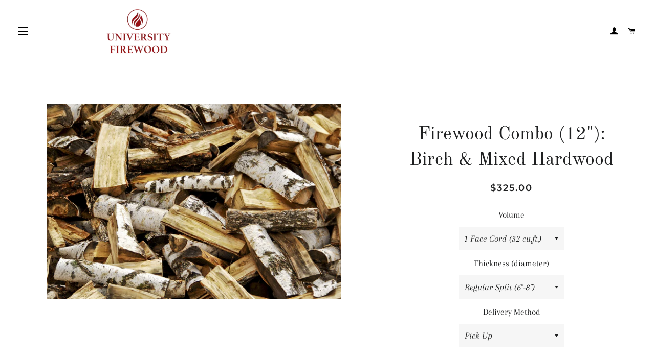

--- FILE ---
content_type: text/html; charset=utf-8
request_url: https://universityfirewood.myshopify.com/products/birch-mixed-hardwood
body_size: 19586
content:
<!doctype html>
<html class="no-js" lang="en">
<head>
<script src="//ajax.googleapis.com/ajax/libs/jquery/2.2.3/jquery.min.js" type="text/javascript"></script>
  <!-- Basic page needs ================================================== -->
  <meta charset="utf-8">
  <meta http-equiv="X-UA-Compatible" content="IE=edge,chrome=1">

  
    <link rel="shortcut icon" href="//universityfirewood.myshopify.com/cdn/shop/files/UF-logo_32x32.png?v=1613773174" type="image/png" />
  

  <!-- Title and description ================================================== -->
  <title>
  Quality Birch and Mixed Hardwood Firewood in Annex &ndash; University Firewood
  </title>

  
  <meta name="description" content="Enhance your fire with top-quality Hardwood Firewood in Annex. Our Birch and mixed hardwoods provide a long-lasting, clean burn for cozy fires and warmth.">
  

  <!-- Helpers ================================================== -->
  <!-- /snippets/social-meta-tags.liquid -->




<meta property="og:site_name" content="University Firewood">
<meta property="og:url" content="https://universityfirewood.myshopify.com/products/birch-mixed-hardwood">
<meta property="og:title" content="Quality Birch and Mixed Hardwood Firewood in Annex">
<meta property="og:type" content="product">
<meta property="og:description" content="Enhance your fire with top-quality Hardwood Firewood in Annex. Our Birch and mixed hardwoods provide a long-lasting, clean burn for cozy fires and warmth.">

  <meta property="og:price:amount" content="325.00">
  <meta property="og:price:currency" content="CAD">

<meta property="og:image" content="http://universityfirewood.myshopify.com/cdn/shop/products/dreamstime_m_14354666_1200x1200.jpg?v=1628044808">
<meta property="og:image:secure_url" content="https://universityfirewood.myshopify.com/cdn/shop/products/dreamstime_m_14354666_1200x1200.jpg?v=1628044808">


<meta name="twitter:card" content="summary_large_image">
<meta name="twitter:title" content="Quality Birch and Mixed Hardwood Firewood in Annex">
<meta name="twitter:description" content="Enhance your fire with top-quality Hardwood Firewood in Annex. Our Birch and mixed hardwoods provide a long-lasting, clean burn for cozy fires and warmth.">

  <link rel="canonical" href="https://universityfirewood.myshopify.com/products/birch-mixed-hardwood">
  <meta name="viewport" content="width=device-width,initial-scale=1,shrink-to-fit=no">
  <meta name="theme-color" content="#1f2021">
  <style data-shopify>
  :root {
    --color-body-text: #1f2021;
    --color-body: #ffffff;
  }
</style>


  <!-- CSS ================================================== -->
  <link href="//universityfirewood.myshopify.com/cdn/shop/t/16/assets/timber.scss.css?v=125305502905719111081759333524" rel="stylesheet" type="text/css" media="all" />
  <link href="//universityfirewood.myshopify.com/cdn/shop/t/16/assets/theme.scss.css?v=119848624063639854351759333523" rel="stylesheet" type="text/css" media="all" />

  <!-- Sections ================================================== -->
  <script>
    window.theme = window.theme || {};
    theme.strings = {
      zoomClose: "Close (Esc)",
      zoomPrev: "Previous (Left arrow key)",
      zoomNext: "Next (Right arrow key)",
      moneyFormat: "${{amount}}",
      addressError: "Error looking up that address",
      addressNoResults: "No results for that address",
      addressQueryLimit: "You have exceeded the Google API usage limit. Consider upgrading to a \u003ca href=\"https:\/\/developers.google.com\/maps\/premium\/usage-limits\"\u003ePremium Plan\u003c\/a\u003e.",
      authError: "There was a problem authenticating your Google Maps account.",
      cartEmpty: "Your cart is currently empty.",
      cartCookie: "Enable cookies to use the shopping cart",
      cartSavings: "You're saving [savings]",
      productSlideLabel: "Slide [slide_number] of [slide_max]."
    };
    theme.settings = {
      cartType: "page",
      gridType: null
    };
  </script>
  <script src="//universityfirewood.myshopify.com/cdn/shop/t/16/assets/jquery-2.2.3.min.js?v=58211863146907186831730780611" type="text/javascript"></script>
  <script src="//universityfirewood.myshopify.com/cdn/shop/t/16/assets/lazysizes.min.js?v=155223123402716617051730780611" async="async"></script>
  <script src="//universityfirewood.myshopify.com/cdn/shop/t/16/assets/theme.js?v=94425511022498108571730780611" defer="defer"></script>
  <!-- Header hook for plugins ================================================== -->
  <script>window.performance && window.performance.mark && window.performance.mark('shopify.content_for_header.start');</script><meta name="google-site-verification" content="kNHxhUZ89rmy_6YZwCOiP_7zZL3EK-JSO6QnuDxQglM">
<meta id="shopify-digital-wallet" name="shopify-digital-wallet" content="/51174801606/digital_wallets/dialog">
<link rel="alternate" type="application/json+oembed" href="https://universityfirewood.myshopify.com/products/birch-mixed-hardwood.oembed">
<script async="async" src="/checkouts/internal/preloads.js?locale=en-CA"></script>
<script id="shopify-features" type="application/json">{"accessToken":"1a268a6c2e21ded9c79e694d1c8829b6","betas":["rich-media-storefront-analytics"],"domain":"universityfirewood.myshopify.com","predictiveSearch":true,"shopId":51174801606,"locale":"en"}</script>
<script>var Shopify = Shopify || {};
Shopify.shop = "universityfirewood.myshopify.com";
Shopify.locale = "en";
Shopify.currency = {"active":"CAD","rate":"1.0"};
Shopify.country = "CA";
Shopify.theme = {"name":"Working on Copy of UFW Theme (05-11-24)","id":146247188736,"schema_name":"Brooklyn","schema_version":"17.6.0","theme_store_id":null,"role":"main"};
Shopify.theme.handle = "null";
Shopify.theme.style = {"id":null,"handle":null};
Shopify.cdnHost = "universityfirewood.myshopify.com/cdn";
Shopify.routes = Shopify.routes || {};
Shopify.routes.root = "/";</script>
<script type="module">!function(o){(o.Shopify=o.Shopify||{}).modules=!0}(window);</script>
<script>!function(o){function n(){var o=[];function n(){o.push(Array.prototype.slice.apply(arguments))}return n.q=o,n}var t=o.Shopify=o.Shopify||{};t.loadFeatures=n(),t.autoloadFeatures=n()}(window);</script>
<script id="shop-js-analytics" type="application/json">{"pageType":"product"}</script>
<script defer="defer" async type="module" src="//universityfirewood.myshopify.com/cdn/shopifycloud/shop-js/modules/v2/client.init-shop-cart-sync_C5BV16lS.en.esm.js"></script>
<script defer="defer" async type="module" src="//universityfirewood.myshopify.com/cdn/shopifycloud/shop-js/modules/v2/chunk.common_CygWptCX.esm.js"></script>
<script type="module">
  await import("//universityfirewood.myshopify.com/cdn/shopifycloud/shop-js/modules/v2/client.init-shop-cart-sync_C5BV16lS.en.esm.js");
await import("//universityfirewood.myshopify.com/cdn/shopifycloud/shop-js/modules/v2/chunk.common_CygWptCX.esm.js");

  window.Shopify.SignInWithShop?.initShopCartSync?.({"fedCMEnabled":true,"windoidEnabled":true});

</script>
<script>(function() {
  var isLoaded = false;
  function asyncLoad() {
    if (isLoaded) return;
    isLoaded = true;
    var urls = ["\/\/reginapps.com\/apps\/shipping_limits\/script\/shipping_limits.js?shop=universityfirewood.myshopify.com","https:\/\/chimpstatic.com\/mcjs-connected\/js\/users\/158cf7359febe64cf33624032\/4fc0eb5c3405123fe37f9e0ab.js?shop=universityfirewood.myshopify.com","https:\/\/omnisnippet1.com\/platforms\/shopify.js?source=scriptTag\u0026v=2025-05-14T12\u0026shop=universityfirewood.myshopify.com"];
    for (var i = 0; i < urls.length; i++) {
      var s = document.createElement('script');
      s.type = 'text/javascript';
      s.async = true;
      s.src = urls[i];
      var x = document.getElementsByTagName('script')[0];
      x.parentNode.insertBefore(s, x);
    }
  };
  if(window.attachEvent) {
    window.attachEvent('onload', asyncLoad);
  } else {
    window.addEventListener('load', asyncLoad, false);
  }
})();</script>
<script id="__st">var __st={"a":51174801606,"offset":-18000,"reqid":"5fe1ae97-9e4b-4544-823d-4e5a654438e9-1768752313","pageurl":"universityfirewood.myshopify.com\/products\/birch-mixed-hardwood","u":"7c7b95df25d1","p":"product","rtyp":"product","rid":6154306846918};</script>
<script>window.ShopifyPaypalV4VisibilityTracking = true;</script>
<script id="captcha-bootstrap">!function(){'use strict';const t='contact',e='account',n='new_comment',o=[[t,t],['blogs',n],['comments',n],[t,'customer']],c=[[e,'customer_login'],[e,'guest_login'],[e,'recover_customer_password'],[e,'create_customer']],r=t=>t.map((([t,e])=>`form[action*='/${t}']:not([data-nocaptcha='true']) input[name='form_type'][value='${e}']`)).join(','),a=t=>()=>t?[...document.querySelectorAll(t)].map((t=>t.form)):[];function s(){const t=[...o],e=r(t);return a(e)}const i='password',u='form_key',d=['recaptcha-v3-token','g-recaptcha-response','h-captcha-response',i],f=()=>{try{return window.sessionStorage}catch{return}},m='__shopify_v',_=t=>t.elements[u];function p(t,e,n=!1){try{const o=window.sessionStorage,c=JSON.parse(o.getItem(e)),{data:r}=function(t){const{data:e,action:n}=t;return t[m]||n?{data:e,action:n}:{data:t,action:n}}(c);for(const[e,n]of Object.entries(r))t.elements[e]&&(t.elements[e].value=n);n&&o.removeItem(e)}catch(o){console.error('form repopulation failed',{error:o})}}const l='form_type',E='cptcha';function T(t){t.dataset[E]=!0}const w=window,h=w.document,L='Shopify',v='ce_forms',y='captcha';let A=!1;((t,e)=>{const n=(g='f06e6c50-85a8-45c8-87d0-21a2b65856fe',I='https://cdn.shopify.com/shopifycloud/storefront-forms-hcaptcha/ce_storefront_forms_captcha_hcaptcha.v1.5.2.iife.js',D={infoText:'Protected by hCaptcha',privacyText:'Privacy',termsText:'Terms'},(t,e,n)=>{const o=w[L][v],c=o.bindForm;if(c)return c(t,g,e,D).then(n);var r;o.q.push([[t,g,e,D],n]),r=I,A||(h.body.append(Object.assign(h.createElement('script'),{id:'captcha-provider',async:!0,src:r})),A=!0)});var g,I,D;w[L]=w[L]||{},w[L][v]=w[L][v]||{},w[L][v].q=[],w[L][y]=w[L][y]||{},w[L][y].protect=function(t,e){n(t,void 0,e),T(t)},Object.freeze(w[L][y]),function(t,e,n,w,h,L){const[v,y,A,g]=function(t,e,n){const i=e?o:[],u=t?c:[],d=[...i,...u],f=r(d),m=r(i),_=r(d.filter((([t,e])=>n.includes(e))));return[a(f),a(m),a(_),s()]}(w,h,L),I=t=>{const e=t.target;return e instanceof HTMLFormElement?e:e&&e.form},D=t=>v().includes(t);t.addEventListener('submit',(t=>{const e=I(t);if(!e)return;const n=D(e)&&!e.dataset.hcaptchaBound&&!e.dataset.recaptchaBound,o=_(e),c=g().includes(e)&&(!o||!o.value);(n||c)&&t.preventDefault(),c&&!n&&(function(t){try{if(!f())return;!function(t){const e=f();if(!e)return;const n=_(t);if(!n)return;const o=n.value;o&&e.removeItem(o)}(t);const e=Array.from(Array(32),(()=>Math.random().toString(36)[2])).join('');!function(t,e){_(t)||t.append(Object.assign(document.createElement('input'),{type:'hidden',name:u})),t.elements[u].value=e}(t,e),function(t,e){const n=f();if(!n)return;const o=[...t.querySelectorAll(`input[type='${i}']`)].map((({name:t})=>t)),c=[...d,...o],r={};for(const[a,s]of new FormData(t).entries())c.includes(a)||(r[a]=s);n.setItem(e,JSON.stringify({[m]:1,action:t.action,data:r}))}(t,e)}catch(e){console.error('failed to persist form',e)}}(e),e.submit())}));const S=(t,e)=>{t&&!t.dataset[E]&&(n(t,e.some((e=>e===t))),T(t))};for(const o of['focusin','change'])t.addEventListener(o,(t=>{const e=I(t);D(e)&&S(e,y())}));const B=e.get('form_key'),M=e.get(l),P=B&&M;t.addEventListener('DOMContentLoaded',(()=>{const t=y();if(P)for(const e of t)e.elements[l].value===M&&p(e,B);[...new Set([...A(),...v().filter((t=>'true'===t.dataset.shopifyCaptcha))])].forEach((e=>S(e,t)))}))}(h,new URLSearchParams(w.location.search),n,t,e,['guest_login'])})(!0,!0)}();</script>
<script integrity="sha256-4kQ18oKyAcykRKYeNunJcIwy7WH5gtpwJnB7kiuLZ1E=" data-source-attribution="shopify.loadfeatures" defer="defer" src="//universityfirewood.myshopify.com/cdn/shopifycloud/storefront/assets/storefront/load_feature-a0a9edcb.js" crossorigin="anonymous"></script>
<script data-source-attribution="shopify.dynamic_checkout.dynamic.init">var Shopify=Shopify||{};Shopify.PaymentButton=Shopify.PaymentButton||{isStorefrontPortableWallets:!0,init:function(){window.Shopify.PaymentButton.init=function(){};var t=document.createElement("script");t.src="https://universityfirewood.myshopify.com/cdn/shopifycloud/portable-wallets/latest/portable-wallets.en.js",t.type="module",document.head.appendChild(t)}};
</script>
<script data-source-attribution="shopify.dynamic_checkout.buyer_consent">
  function portableWalletsHideBuyerConsent(e){var t=document.getElementById("shopify-buyer-consent"),n=document.getElementById("shopify-subscription-policy-button");t&&n&&(t.classList.add("hidden"),t.setAttribute("aria-hidden","true"),n.removeEventListener("click",e))}function portableWalletsShowBuyerConsent(e){var t=document.getElementById("shopify-buyer-consent"),n=document.getElementById("shopify-subscription-policy-button");t&&n&&(t.classList.remove("hidden"),t.removeAttribute("aria-hidden"),n.addEventListener("click",e))}window.Shopify?.PaymentButton&&(window.Shopify.PaymentButton.hideBuyerConsent=portableWalletsHideBuyerConsent,window.Shopify.PaymentButton.showBuyerConsent=portableWalletsShowBuyerConsent);
</script>
<script data-source-attribution="shopify.dynamic_checkout.cart.bootstrap">document.addEventListener("DOMContentLoaded",(function(){function t(){return document.querySelector("shopify-accelerated-checkout-cart, shopify-accelerated-checkout")}if(t())Shopify.PaymentButton.init();else{new MutationObserver((function(e,n){t()&&(Shopify.PaymentButton.init(),n.disconnect())})).observe(document.body,{childList:!0,subtree:!0})}}));
</script>

<script>window.performance && window.performance.mark && window.performance.mark('shopify.content_for_header.end');</script>
  <script src="//universityfirewood.myshopify.com/cdn/shop/t/16/assets/modernizr.min.js?v=21391054748206432451730780611" type="text/javascript"></script>
  
  
  <meta name="robots" content="index, follow">
  <!-- Google tag (gtag.js) -->
<script async src="https://www.googletagmanager.com/gtag/js?id=AW-16777676993"></script>
<script>
window.dataLayer = window.dataLayer || [];
function gtag(){dataLayer.push(arguments);}
gtag('js', new Date());
gtag('config', 'AW-16777676993');
</script>
<link href="https://monorail-edge.shopifysvc.com" rel="dns-prefetch">
<script>(function(){if ("sendBeacon" in navigator && "performance" in window) {try {var session_token_from_headers = performance.getEntriesByType('navigation')[0].serverTiming.find(x => x.name == '_s').description;} catch {var session_token_from_headers = undefined;}var session_cookie_matches = document.cookie.match(/_shopify_s=([^;]*)/);var session_token_from_cookie = session_cookie_matches && session_cookie_matches.length === 2 ? session_cookie_matches[1] : "";var session_token = session_token_from_headers || session_token_from_cookie || "";function handle_abandonment_event(e) {var entries = performance.getEntries().filter(function(entry) {return /monorail-edge.shopifysvc.com/.test(entry.name);});if (!window.abandonment_tracked && entries.length === 0) {window.abandonment_tracked = true;var currentMs = Date.now();var navigation_start = performance.timing.navigationStart;var payload = {shop_id: 51174801606,url: window.location.href,navigation_start,duration: currentMs - navigation_start,session_token,page_type: "product"};window.navigator.sendBeacon("https://monorail-edge.shopifysvc.com/v1/produce", JSON.stringify({schema_id: "online_store_buyer_site_abandonment/1.1",payload: payload,metadata: {event_created_at_ms: currentMs,event_sent_at_ms: currentMs}}));}}window.addEventListener('pagehide', handle_abandonment_event);}}());</script>
<script id="web-pixels-manager-setup">(function e(e,d,r,n,o){if(void 0===o&&(o={}),!Boolean(null===(a=null===(i=window.Shopify)||void 0===i?void 0:i.analytics)||void 0===a?void 0:a.replayQueue)){var i,a;window.Shopify=window.Shopify||{};var t=window.Shopify;t.analytics=t.analytics||{};var s=t.analytics;s.replayQueue=[],s.publish=function(e,d,r){return s.replayQueue.push([e,d,r]),!0};try{self.performance.mark("wpm:start")}catch(e){}var l=function(){var e={modern:/Edge?\/(1{2}[4-9]|1[2-9]\d|[2-9]\d{2}|\d{4,})\.\d+(\.\d+|)|Firefox\/(1{2}[4-9]|1[2-9]\d|[2-9]\d{2}|\d{4,})\.\d+(\.\d+|)|Chrom(ium|e)\/(9{2}|\d{3,})\.\d+(\.\d+|)|(Maci|X1{2}).+ Version\/(15\.\d+|(1[6-9]|[2-9]\d|\d{3,})\.\d+)([,.]\d+|)( \(\w+\)|)( Mobile\/\w+|) Safari\/|Chrome.+OPR\/(9{2}|\d{3,})\.\d+\.\d+|(CPU[ +]OS|iPhone[ +]OS|CPU[ +]iPhone|CPU IPhone OS|CPU iPad OS)[ +]+(15[._]\d+|(1[6-9]|[2-9]\d|\d{3,})[._]\d+)([._]\d+|)|Android:?[ /-](13[3-9]|1[4-9]\d|[2-9]\d{2}|\d{4,})(\.\d+|)(\.\d+|)|Android.+Firefox\/(13[5-9]|1[4-9]\d|[2-9]\d{2}|\d{4,})\.\d+(\.\d+|)|Android.+Chrom(ium|e)\/(13[3-9]|1[4-9]\d|[2-9]\d{2}|\d{4,})\.\d+(\.\d+|)|SamsungBrowser\/([2-9]\d|\d{3,})\.\d+/,legacy:/Edge?\/(1[6-9]|[2-9]\d|\d{3,})\.\d+(\.\d+|)|Firefox\/(5[4-9]|[6-9]\d|\d{3,})\.\d+(\.\d+|)|Chrom(ium|e)\/(5[1-9]|[6-9]\d|\d{3,})\.\d+(\.\d+|)([\d.]+$|.*Safari\/(?![\d.]+ Edge\/[\d.]+$))|(Maci|X1{2}).+ Version\/(10\.\d+|(1[1-9]|[2-9]\d|\d{3,})\.\d+)([,.]\d+|)( \(\w+\)|)( Mobile\/\w+|) Safari\/|Chrome.+OPR\/(3[89]|[4-9]\d|\d{3,})\.\d+\.\d+|(CPU[ +]OS|iPhone[ +]OS|CPU[ +]iPhone|CPU IPhone OS|CPU iPad OS)[ +]+(10[._]\d+|(1[1-9]|[2-9]\d|\d{3,})[._]\d+)([._]\d+|)|Android:?[ /-](13[3-9]|1[4-9]\d|[2-9]\d{2}|\d{4,})(\.\d+|)(\.\d+|)|Mobile Safari.+OPR\/([89]\d|\d{3,})\.\d+\.\d+|Android.+Firefox\/(13[5-9]|1[4-9]\d|[2-9]\d{2}|\d{4,})\.\d+(\.\d+|)|Android.+Chrom(ium|e)\/(13[3-9]|1[4-9]\d|[2-9]\d{2}|\d{4,})\.\d+(\.\d+|)|Android.+(UC? ?Browser|UCWEB|U3)[ /]?(15\.([5-9]|\d{2,})|(1[6-9]|[2-9]\d|\d{3,})\.\d+)\.\d+|SamsungBrowser\/(5\.\d+|([6-9]|\d{2,})\.\d+)|Android.+MQ{2}Browser\/(14(\.(9|\d{2,})|)|(1[5-9]|[2-9]\d|\d{3,})(\.\d+|))(\.\d+|)|K[Aa][Ii]OS\/(3\.\d+|([4-9]|\d{2,})\.\d+)(\.\d+|)/},d=e.modern,r=e.legacy,n=navigator.userAgent;return n.match(d)?"modern":n.match(r)?"legacy":"unknown"}(),u="modern"===l?"modern":"legacy",c=(null!=n?n:{modern:"",legacy:""})[u],f=function(e){return[e.baseUrl,"/wpm","/b",e.hashVersion,"modern"===e.buildTarget?"m":"l",".js"].join("")}({baseUrl:d,hashVersion:r,buildTarget:u}),m=function(e){var d=e.version,r=e.bundleTarget,n=e.surface,o=e.pageUrl,i=e.monorailEndpoint;return{emit:function(e){var a=e.status,t=e.errorMsg,s=(new Date).getTime(),l=JSON.stringify({metadata:{event_sent_at_ms:s},events:[{schema_id:"web_pixels_manager_load/3.1",payload:{version:d,bundle_target:r,page_url:o,status:a,surface:n,error_msg:t},metadata:{event_created_at_ms:s}}]});if(!i)return console&&console.warn&&console.warn("[Web Pixels Manager] No Monorail endpoint provided, skipping logging."),!1;try{return self.navigator.sendBeacon.bind(self.navigator)(i,l)}catch(e){}var u=new XMLHttpRequest;try{return u.open("POST",i,!0),u.setRequestHeader("Content-Type","text/plain"),u.send(l),!0}catch(e){return console&&console.warn&&console.warn("[Web Pixels Manager] Got an unhandled error while logging to Monorail."),!1}}}}({version:r,bundleTarget:l,surface:e.surface,pageUrl:self.location.href,monorailEndpoint:e.monorailEndpoint});try{o.browserTarget=l,function(e){var d=e.src,r=e.async,n=void 0===r||r,o=e.onload,i=e.onerror,a=e.sri,t=e.scriptDataAttributes,s=void 0===t?{}:t,l=document.createElement("script"),u=document.querySelector("head"),c=document.querySelector("body");if(l.async=n,l.src=d,a&&(l.integrity=a,l.crossOrigin="anonymous"),s)for(var f in s)if(Object.prototype.hasOwnProperty.call(s,f))try{l.dataset[f]=s[f]}catch(e){}if(o&&l.addEventListener("load",o),i&&l.addEventListener("error",i),u)u.appendChild(l);else{if(!c)throw new Error("Did not find a head or body element to append the script");c.appendChild(l)}}({src:f,async:!0,onload:function(){if(!function(){var e,d;return Boolean(null===(d=null===(e=window.Shopify)||void 0===e?void 0:e.analytics)||void 0===d?void 0:d.initialized)}()){var d=window.webPixelsManager.init(e)||void 0;if(d){var r=window.Shopify.analytics;r.replayQueue.forEach((function(e){var r=e[0],n=e[1],o=e[2];d.publishCustomEvent(r,n,o)})),r.replayQueue=[],r.publish=d.publishCustomEvent,r.visitor=d.visitor,r.initialized=!0}}},onerror:function(){return m.emit({status:"failed",errorMsg:"".concat(f," has failed to load")})},sri:function(e){var d=/^sha384-[A-Za-z0-9+/=]+$/;return"string"==typeof e&&d.test(e)}(c)?c:"",scriptDataAttributes:o}),m.emit({status:"loading"})}catch(e){m.emit({status:"failed",errorMsg:(null==e?void 0:e.message)||"Unknown error"})}}})({shopId: 51174801606,storefrontBaseUrl: "https://universityfirewood.myshopify.com",extensionsBaseUrl: "https://extensions.shopifycdn.com/cdn/shopifycloud/web-pixels-manager",monorailEndpoint: "https://monorail-edge.shopifysvc.com/unstable/produce_batch",surface: "storefront-renderer",enabledBetaFlags: ["2dca8a86"],webPixelsConfigList: [{"id":"610009344","configuration":"{\"config\":\"{\\\"pixel_id\\\":\\\"GT-55BQ6FKC\\\",\\\"target_country\\\":\\\"CA\\\",\\\"gtag_events\\\":[{\\\"type\\\":\\\"purchase\\\",\\\"action_label\\\":\\\"MC-EN43HB40M2\\\"},{\\\"type\\\":\\\"page_view\\\",\\\"action_label\\\":\\\"MC-EN43HB40M2\\\"},{\\\"type\\\":\\\"view_item\\\",\\\"action_label\\\":\\\"MC-EN43HB40M2\\\"}],\\\"enable_monitoring_mode\\\":false}\"}","eventPayloadVersion":"v1","runtimeContext":"OPEN","scriptVersion":"b2a88bafab3e21179ed38636efcd8a93","type":"APP","apiClientId":1780363,"privacyPurposes":[],"dataSharingAdjustments":{"protectedCustomerApprovalScopes":["read_customer_address","read_customer_email","read_customer_name","read_customer_personal_data","read_customer_phone"]}},{"id":"438894848","configuration":"{\"apiURL\":\"https:\/\/api.omnisend.com\",\"appURL\":\"https:\/\/app.omnisend.com\",\"brandID\":\"66ec5dc8a2527dd967f44159\",\"trackingURL\":\"https:\/\/wt.omnisendlink.com\"}","eventPayloadVersion":"v1","runtimeContext":"STRICT","scriptVersion":"aa9feb15e63a302383aa48b053211bbb","type":"APP","apiClientId":186001,"privacyPurposes":["ANALYTICS","MARKETING","SALE_OF_DATA"],"dataSharingAdjustments":{"protectedCustomerApprovalScopes":["read_customer_address","read_customer_email","read_customer_name","read_customer_personal_data","read_customer_phone"]}},{"id":"50069760","eventPayloadVersion":"1","runtimeContext":"LAX","scriptVersion":"8","type":"CUSTOM","privacyPurposes":["ANALYTICS","MARKETING","SALE_OF_DATA"],"name":"Google Tag "},{"id":"shopify-app-pixel","configuration":"{}","eventPayloadVersion":"v1","runtimeContext":"STRICT","scriptVersion":"0450","apiClientId":"shopify-pixel","type":"APP","privacyPurposes":["ANALYTICS","MARKETING"]},{"id":"shopify-custom-pixel","eventPayloadVersion":"v1","runtimeContext":"LAX","scriptVersion":"0450","apiClientId":"shopify-pixel","type":"CUSTOM","privacyPurposes":["ANALYTICS","MARKETING"]}],isMerchantRequest: false,initData: {"shop":{"name":"University Firewood","paymentSettings":{"currencyCode":"CAD"},"myshopifyDomain":"universityfirewood.myshopify.com","countryCode":"CA","storefrontUrl":"https:\/\/universityfirewood.myshopify.com"},"customer":null,"cart":null,"checkout":null,"productVariants":[{"price":{"amount":325.0,"currencyCode":"CAD"},"product":{"title":"Firewood Combo (12\"): Birch \u0026 Mixed Hardwood","vendor":"University Firewood","id":"6154306846918","untranslatedTitle":"Firewood Combo (12\"): Birch \u0026 Mixed Hardwood","url":"\/products\/birch-mixed-hardwood","type":""},"id":"40269796638918","image":{"src":"\/\/universityfirewood.myshopify.com\/cdn\/shop\/products\/dreamstime_m_14354666.jpg?v=1628044808"},"sku":"10-24-12-06-11-11","title":"1 Face Cord (32 cu.ft.) \/ Regular Split (6\"-8\") \/ Pick Up","untranslatedTitle":"1 Face Cord (32 cu.ft.) \/ Regular Split (6\"-8\") \/ Pick Up"},{"price":{"amount":380.0,"currencyCode":"CAD"},"product":{"title":"Firewood Combo (12\"): Birch \u0026 Mixed Hardwood","vendor":"University Firewood","id":"6154306846918","untranslatedTitle":"Firewood Combo (12\"): Birch \u0026 Mixed Hardwood","url":"\/products\/birch-mixed-hardwood","type":""},"id":"37897734947014","image":{"src":"\/\/universityfirewood.myshopify.com\/cdn\/shop\/products\/dreamstime_m_14354666.jpg?v=1628044808"},"sku":"10-24-12-06-11-60","title":"1 Face Cord (32 cu.ft.) \/ Regular Split (6\"-8\") \/ Ship - Dumped Delivery","untranslatedTitle":"1 Face Cord (32 cu.ft.) \/ Regular Split (6\"-8\") \/ Ship - Dumped Delivery"},{"price":{"amount":430.0,"currencyCode":"CAD"},"product":{"title":"Firewood Combo (12\"): Birch \u0026 Mixed Hardwood","vendor":"University Firewood","id":"6154306846918","untranslatedTitle":"Firewood Combo (12\"): Birch \u0026 Mixed Hardwood","url":"\/products\/birch-mixed-hardwood","type":""},"id":"37897734848710","image":{"src":"\/\/universityfirewood.myshopify.com\/cdn\/shop\/products\/dreamstime_m_14354666.jpg?v=1628044808"},"sku":"10-24-12-06-11-61","title":"1 Face Cord (32 cu.ft.) \/ Regular Split (6\"-8\") \/ Ship - Stacked Delivery","untranslatedTitle":"1 Face Cord (32 cu.ft.) \/ Regular Split (6\"-8\") \/ Ship - Stacked Delivery"},{"price":{"amount":395.0,"currencyCode":"CAD"},"product":{"title":"Firewood Combo (12\"): Birch \u0026 Mixed Hardwood","vendor":"University Firewood","id":"6154306846918","untranslatedTitle":"Firewood Combo (12\"): Birch \u0026 Mixed Hardwood","url":"\/products\/birch-mixed-hardwood","type":""},"id":"40269796671686","image":{"src":"\/\/universityfirewood.myshopify.com\/cdn\/shop\/products\/dreamstime_m_14354666.jpg?v=1628044808"},"sku":"10-24-12-04-11-11","title":"1 Face Cord (32 cu.ft.) \/ Extra Split (4\"-5\") \/ Pick Up","untranslatedTitle":"1 Face Cord (32 cu.ft.) \/ Extra Split (4\"-5\") \/ Pick Up"},{"price":{"amount":450.0,"currencyCode":"CAD"},"product":{"title":"Firewood Combo (12\"): Birch \u0026 Mixed Hardwood","vendor":"University Firewood","id":"6154306846918","untranslatedTitle":"Firewood Combo (12\"): Birch \u0026 Mixed Hardwood","url":"\/products\/birch-mixed-hardwood","type":""},"id":"37897734979782","image":{"src":"\/\/universityfirewood.myshopify.com\/cdn\/shop\/products\/dreamstime_m_14354666.jpg?v=1628044808"},"sku":"10-24-12-04-11-60","title":"1 Face Cord (32 cu.ft.) \/ Extra Split (4\"-5\") \/ Ship - Dumped Delivery","untranslatedTitle":"1 Face Cord (32 cu.ft.) \/ Extra Split (4\"-5\") \/ Ship - Dumped Delivery"},{"price":{"amount":500.0,"currencyCode":"CAD"},"product":{"title":"Firewood Combo (12\"): Birch \u0026 Mixed Hardwood","vendor":"University Firewood","id":"6154306846918","untranslatedTitle":"Firewood Combo (12\"): Birch \u0026 Mixed Hardwood","url":"\/products\/birch-mixed-hardwood","type":""},"id":"37897734881478","image":{"src":"\/\/universityfirewood.myshopify.com\/cdn\/shop\/products\/dreamstime_m_14354666.jpg?v=1628044808"},"sku":"10-24-12-04-11-61","title":"1 Face Cord (32 cu.ft.) \/ Extra Split (4\"-5\") \/ Ship - Stacked Delivery","untranslatedTitle":"1 Face Cord (32 cu.ft.) \/ Extra Split (4\"-5\") \/ Ship - Stacked Delivery"},{"price":{"amount":425.0,"currencyCode":"CAD"},"product":{"title":"Firewood Combo (12\"): Birch \u0026 Mixed Hardwood","vendor":"University Firewood","id":"6154306846918","untranslatedTitle":"Firewood Combo (12\"): Birch \u0026 Mixed Hardwood","url":"\/products\/birch-mixed-hardwood","type":""},"id":"40269796868294","image":{"src":"\/\/universityfirewood.myshopify.com\/cdn\/shop\/products\/dreamstime_m_14354666.jpg?v=1628044808"},"sku":"10-24-12-02-11-11","title":"1 Face Cord (32 cu.ft.) \/ Fine Split (2\"-3\") \/ Pick Up","untranslatedTitle":"1 Face Cord (32 cu.ft.) \/ Fine Split (2\"-3\") \/ Pick Up"},{"price":{"amount":450.0,"currencyCode":"CAD"},"product":{"title":"Firewood Combo (12\"): Birch \u0026 Mixed Hardwood","vendor":"University Firewood","id":"6154306846918","untranslatedTitle":"Firewood Combo (12\"): Birch \u0026 Mixed Hardwood","url":"\/products\/birch-mixed-hardwood","type":""},"id":"37897735012550","image":{"src":"\/\/universityfirewood.myshopify.com\/cdn\/shop\/products\/dreamstime_m_14354666.jpg?v=1628044808"},"sku":"10-24-12-02-11-60","title":"1 Face Cord (32 cu.ft.) \/ Fine Split (2\"-3\") \/ Ship - Dumped Delivery","untranslatedTitle":"1 Face Cord (32 cu.ft.) \/ Fine Split (2\"-3\") \/ Ship - Dumped Delivery"},{"price":{"amount":530.0,"currencyCode":"CAD"},"product":{"title":"Firewood Combo (12\"): Birch \u0026 Mixed Hardwood","vendor":"University Firewood","id":"6154306846918","untranslatedTitle":"Firewood Combo (12\"): Birch \u0026 Mixed Hardwood","url":"\/products\/birch-mixed-hardwood","type":""},"id":"37897734914246","image":{"src":"\/\/universityfirewood.myshopify.com\/cdn\/shop\/products\/dreamstime_m_14354666.jpg?v=1628044808"},"sku":"10-24-12-02-11-61","title":"1 Face Cord (32 cu.ft.) \/ Fine Split (2\"-3\") \/ Ship - Stacked Delivery","untranslatedTitle":"1 Face Cord (32 cu.ft.) \/ Fine Split (2\"-3\") \/ Ship - Stacked Delivery"}],"purchasingCompany":null},},"https://universityfirewood.myshopify.com/cdn","fcfee988w5aeb613cpc8e4bc33m6693e112",{"modern":"","legacy":""},{"shopId":"51174801606","storefrontBaseUrl":"https:\/\/universityfirewood.myshopify.com","extensionBaseUrl":"https:\/\/extensions.shopifycdn.com\/cdn\/shopifycloud\/web-pixels-manager","surface":"storefront-renderer","enabledBetaFlags":"[\"2dca8a86\"]","isMerchantRequest":"false","hashVersion":"fcfee988w5aeb613cpc8e4bc33m6693e112","publish":"custom","events":"[[\"page_viewed\",{}],[\"product_viewed\",{\"productVariant\":{\"price\":{\"amount\":325.0,\"currencyCode\":\"CAD\"},\"product\":{\"title\":\"Firewood Combo (12\\\"): Birch \u0026 Mixed Hardwood\",\"vendor\":\"University Firewood\",\"id\":\"6154306846918\",\"untranslatedTitle\":\"Firewood Combo (12\\\"): Birch \u0026 Mixed Hardwood\",\"url\":\"\/products\/birch-mixed-hardwood\",\"type\":\"\"},\"id\":\"40269796638918\",\"image\":{\"src\":\"\/\/universityfirewood.myshopify.com\/cdn\/shop\/products\/dreamstime_m_14354666.jpg?v=1628044808\"},\"sku\":\"10-24-12-06-11-11\",\"title\":\"1 Face Cord (32 cu.ft.) \/ Regular Split (6\\\"-8\\\") \/ Pick Up\",\"untranslatedTitle\":\"1 Face Cord (32 cu.ft.) \/ Regular Split (6\\\"-8\\\") \/ Pick Up\"}}]]"});</script><script>
  window.ShopifyAnalytics = window.ShopifyAnalytics || {};
  window.ShopifyAnalytics.meta = window.ShopifyAnalytics.meta || {};
  window.ShopifyAnalytics.meta.currency = 'CAD';
  var meta = {"product":{"id":6154306846918,"gid":"gid:\/\/shopify\/Product\/6154306846918","vendor":"University Firewood","type":"","handle":"birch-mixed-hardwood","variants":[{"id":40269796638918,"price":32500,"name":"Firewood Combo (12\"): Birch \u0026 Mixed Hardwood - 1 Face Cord (32 cu.ft.) \/ Regular Split (6\"-8\") \/ Pick Up","public_title":"1 Face Cord (32 cu.ft.) \/ Regular Split (6\"-8\") \/ Pick Up","sku":"10-24-12-06-11-11"},{"id":37897734947014,"price":38000,"name":"Firewood Combo (12\"): Birch \u0026 Mixed Hardwood - 1 Face Cord (32 cu.ft.) \/ Regular Split (6\"-8\") \/ Ship - Dumped Delivery","public_title":"1 Face Cord (32 cu.ft.) \/ Regular Split (6\"-8\") \/ Ship - Dumped Delivery","sku":"10-24-12-06-11-60"},{"id":37897734848710,"price":43000,"name":"Firewood Combo (12\"): Birch \u0026 Mixed Hardwood - 1 Face Cord (32 cu.ft.) \/ Regular Split (6\"-8\") \/ Ship - Stacked Delivery","public_title":"1 Face Cord (32 cu.ft.) \/ Regular Split (6\"-8\") \/ Ship - Stacked Delivery","sku":"10-24-12-06-11-61"},{"id":40269796671686,"price":39500,"name":"Firewood Combo (12\"): Birch \u0026 Mixed Hardwood - 1 Face Cord (32 cu.ft.) \/ Extra Split (4\"-5\") \/ Pick Up","public_title":"1 Face Cord (32 cu.ft.) \/ Extra Split (4\"-5\") \/ Pick Up","sku":"10-24-12-04-11-11"},{"id":37897734979782,"price":45000,"name":"Firewood Combo (12\"): Birch \u0026 Mixed Hardwood - 1 Face Cord (32 cu.ft.) \/ Extra Split (4\"-5\") \/ Ship - Dumped Delivery","public_title":"1 Face Cord (32 cu.ft.) \/ Extra Split (4\"-5\") \/ Ship - Dumped Delivery","sku":"10-24-12-04-11-60"},{"id":37897734881478,"price":50000,"name":"Firewood Combo (12\"): Birch \u0026 Mixed Hardwood - 1 Face Cord (32 cu.ft.) \/ Extra Split (4\"-5\") \/ Ship - Stacked Delivery","public_title":"1 Face Cord (32 cu.ft.) \/ Extra Split (4\"-5\") \/ Ship - Stacked Delivery","sku":"10-24-12-04-11-61"},{"id":40269796868294,"price":42500,"name":"Firewood Combo (12\"): Birch \u0026 Mixed Hardwood - 1 Face Cord (32 cu.ft.) \/ Fine Split (2\"-3\") \/ Pick Up","public_title":"1 Face Cord (32 cu.ft.) \/ Fine Split (2\"-3\") \/ Pick Up","sku":"10-24-12-02-11-11"},{"id":37897735012550,"price":45000,"name":"Firewood Combo (12\"): Birch \u0026 Mixed Hardwood - 1 Face Cord (32 cu.ft.) \/ Fine Split (2\"-3\") \/ Ship - Dumped Delivery","public_title":"1 Face Cord (32 cu.ft.) \/ Fine Split (2\"-3\") \/ Ship - Dumped Delivery","sku":"10-24-12-02-11-60"},{"id":37897734914246,"price":53000,"name":"Firewood Combo (12\"): Birch \u0026 Mixed Hardwood - 1 Face Cord (32 cu.ft.) \/ Fine Split (2\"-3\") \/ Ship - Stacked Delivery","public_title":"1 Face Cord (32 cu.ft.) \/ Fine Split (2\"-3\") \/ Ship - Stacked Delivery","sku":"10-24-12-02-11-61"}],"remote":false},"page":{"pageType":"product","resourceType":"product","resourceId":6154306846918,"requestId":"5fe1ae97-9e4b-4544-823d-4e5a654438e9-1768752313"}};
  for (var attr in meta) {
    window.ShopifyAnalytics.meta[attr] = meta[attr];
  }
</script>
<script class="analytics">
  (function () {
    var customDocumentWrite = function(content) {
      var jquery = null;

      if (window.jQuery) {
        jquery = window.jQuery;
      } else if (window.Checkout && window.Checkout.$) {
        jquery = window.Checkout.$;
      }

      if (jquery) {
        jquery('body').append(content);
      }
    };

    var hasLoggedConversion = function(token) {
      if (token) {
        return document.cookie.indexOf('loggedConversion=' + token) !== -1;
      }
      return false;
    }

    var setCookieIfConversion = function(token) {
      if (token) {
        var twoMonthsFromNow = new Date(Date.now());
        twoMonthsFromNow.setMonth(twoMonthsFromNow.getMonth() + 2);

        document.cookie = 'loggedConversion=' + token + '; expires=' + twoMonthsFromNow;
      }
    }

    var trekkie = window.ShopifyAnalytics.lib = window.trekkie = window.trekkie || [];
    if (trekkie.integrations) {
      return;
    }
    trekkie.methods = [
      'identify',
      'page',
      'ready',
      'track',
      'trackForm',
      'trackLink'
    ];
    trekkie.factory = function(method) {
      return function() {
        var args = Array.prototype.slice.call(arguments);
        args.unshift(method);
        trekkie.push(args);
        return trekkie;
      };
    };
    for (var i = 0; i < trekkie.methods.length; i++) {
      var key = trekkie.methods[i];
      trekkie[key] = trekkie.factory(key);
    }
    trekkie.load = function(config) {
      trekkie.config = config || {};
      trekkie.config.initialDocumentCookie = document.cookie;
      var first = document.getElementsByTagName('script')[0];
      var script = document.createElement('script');
      script.type = 'text/javascript';
      script.onerror = function(e) {
        var scriptFallback = document.createElement('script');
        scriptFallback.type = 'text/javascript';
        scriptFallback.onerror = function(error) {
                var Monorail = {
      produce: function produce(monorailDomain, schemaId, payload) {
        var currentMs = new Date().getTime();
        var event = {
          schema_id: schemaId,
          payload: payload,
          metadata: {
            event_created_at_ms: currentMs,
            event_sent_at_ms: currentMs
          }
        };
        return Monorail.sendRequest("https://" + monorailDomain + "/v1/produce", JSON.stringify(event));
      },
      sendRequest: function sendRequest(endpointUrl, payload) {
        // Try the sendBeacon API
        if (window && window.navigator && typeof window.navigator.sendBeacon === 'function' && typeof window.Blob === 'function' && !Monorail.isIos12()) {
          var blobData = new window.Blob([payload], {
            type: 'text/plain'
          });

          if (window.navigator.sendBeacon(endpointUrl, blobData)) {
            return true;
          } // sendBeacon was not successful

        } // XHR beacon

        var xhr = new XMLHttpRequest();

        try {
          xhr.open('POST', endpointUrl);
          xhr.setRequestHeader('Content-Type', 'text/plain');
          xhr.send(payload);
        } catch (e) {
          console.log(e);
        }

        return false;
      },
      isIos12: function isIos12() {
        return window.navigator.userAgent.lastIndexOf('iPhone; CPU iPhone OS 12_') !== -1 || window.navigator.userAgent.lastIndexOf('iPad; CPU OS 12_') !== -1;
      }
    };
    Monorail.produce('monorail-edge.shopifysvc.com',
      'trekkie_storefront_load_errors/1.1',
      {shop_id: 51174801606,
      theme_id: 146247188736,
      app_name: "storefront",
      context_url: window.location.href,
      source_url: "//universityfirewood.myshopify.com/cdn/s/trekkie.storefront.cd680fe47e6c39ca5d5df5f0a32d569bc48c0f27.min.js"});

        };
        scriptFallback.async = true;
        scriptFallback.src = '//universityfirewood.myshopify.com/cdn/s/trekkie.storefront.cd680fe47e6c39ca5d5df5f0a32d569bc48c0f27.min.js';
        first.parentNode.insertBefore(scriptFallback, first);
      };
      script.async = true;
      script.src = '//universityfirewood.myshopify.com/cdn/s/trekkie.storefront.cd680fe47e6c39ca5d5df5f0a32d569bc48c0f27.min.js';
      first.parentNode.insertBefore(script, first);
    };
    trekkie.load(
      {"Trekkie":{"appName":"storefront","development":false,"defaultAttributes":{"shopId":51174801606,"isMerchantRequest":null,"themeId":146247188736,"themeCityHash":"7548036254218143596","contentLanguage":"en","currency":"CAD","eventMetadataId":"0e122251-4e16-4b5f-8d97-a6835a4ce259"},"isServerSideCookieWritingEnabled":true,"monorailRegion":"shop_domain","enabledBetaFlags":["65f19447"]},"Session Attribution":{},"S2S":{"facebookCapiEnabled":false,"source":"trekkie-storefront-renderer","apiClientId":580111}}
    );

    var loaded = false;
    trekkie.ready(function() {
      if (loaded) return;
      loaded = true;

      window.ShopifyAnalytics.lib = window.trekkie;

      var originalDocumentWrite = document.write;
      document.write = customDocumentWrite;
      try { window.ShopifyAnalytics.merchantGoogleAnalytics.call(this); } catch(error) {};
      document.write = originalDocumentWrite;

      window.ShopifyAnalytics.lib.page(null,{"pageType":"product","resourceType":"product","resourceId":6154306846918,"requestId":"5fe1ae97-9e4b-4544-823d-4e5a654438e9-1768752313","shopifyEmitted":true});

      var match = window.location.pathname.match(/checkouts\/(.+)\/(thank_you|post_purchase)/)
      var token = match? match[1]: undefined;
      if (!hasLoggedConversion(token)) {
        setCookieIfConversion(token);
        window.ShopifyAnalytics.lib.track("Viewed Product",{"currency":"CAD","variantId":40269796638918,"productId":6154306846918,"productGid":"gid:\/\/shopify\/Product\/6154306846918","name":"Firewood Combo (12\"): Birch \u0026 Mixed Hardwood - 1 Face Cord (32 cu.ft.) \/ Regular Split (6\"-8\") \/ Pick Up","price":"325.00","sku":"10-24-12-06-11-11","brand":"University Firewood","variant":"1 Face Cord (32 cu.ft.) \/ Regular Split (6\"-8\") \/ Pick Up","category":"","nonInteraction":true,"remote":false},undefined,undefined,{"shopifyEmitted":true});
      window.ShopifyAnalytics.lib.track("monorail:\/\/trekkie_storefront_viewed_product\/1.1",{"currency":"CAD","variantId":40269796638918,"productId":6154306846918,"productGid":"gid:\/\/shopify\/Product\/6154306846918","name":"Firewood Combo (12\"): Birch \u0026 Mixed Hardwood - 1 Face Cord (32 cu.ft.) \/ Regular Split (6\"-8\") \/ Pick Up","price":"325.00","sku":"10-24-12-06-11-11","brand":"University Firewood","variant":"1 Face Cord (32 cu.ft.) \/ Regular Split (6\"-8\") \/ Pick Up","category":"","nonInteraction":true,"remote":false,"referer":"https:\/\/universityfirewood.myshopify.com\/products\/birch-mixed-hardwood"});
      }
    });


        var eventsListenerScript = document.createElement('script');
        eventsListenerScript.async = true;
        eventsListenerScript.src = "//universityfirewood.myshopify.com/cdn/shopifycloud/storefront/assets/shop_events_listener-3da45d37.js";
        document.getElementsByTagName('head')[0].appendChild(eventsListenerScript);

})();</script>
<script
  defer
  src="https://universityfirewood.myshopify.com/cdn/shopifycloud/perf-kit/shopify-perf-kit-3.0.4.min.js"
  data-application="storefront-renderer"
  data-shop-id="51174801606"
  data-render-region="gcp-us-central1"
  data-page-type="product"
  data-theme-instance-id="146247188736"
  data-theme-name="Brooklyn"
  data-theme-version="17.6.0"
  data-monorail-region="shop_domain"
  data-resource-timing-sampling-rate="10"
  data-shs="true"
  data-shs-beacon="true"
  data-shs-export-with-fetch="true"
  data-shs-logs-sample-rate="1"
  data-shs-beacon-endpoint="https://universityfirewood.myshopify.com/api/collect"
></script>
</head>


<body id="quality-birch-and-mixed-hardwood-firewood-in-annex" class="template-product">

  <div id="shopify-section-header" class="shopify-section"><style data-shopify>.header-wrapper .site-nav__link,
  .header-wrapper .site-header__logo a,
  .header-wrapper .site-nav__dropdown-link,
  .header-wrapper .site-nav--has-dropdown > a.nav-focus,
  .header-wrapper .site-nav--has-dropdown.nav-hover > a,
  .header-wrapper .site-nav--has-dropdown:hover > a {
    color: #000000;
  }

  .header-wrapper .site-header__logo a:hover,
  .header-wrapper .site-header__logo a:focus,
  .header-wrapper .site-nav__link:hover,
  .header-wrapper .site-nav__link:focus,
  .header-wrapper .site-nav--has-dropdown a:hover,
  .header-wrapper .site-nav--has-dropdown > a.nav-focus:hover,
  .header-wrapper .site-nav--has-dropdown > a.nav-focus:focus,
  .header-wrapper .site-nav--has-dropdown .site-nav__link:hover,
  .header-wrapper .site-nav--has-dropdown .site-nav__link:focus,
  .header-wrapper .site-nav--has-dropdown.nav-hover > a:hover,
  .header-wrapper .site-nav__dropdown a:focus {
    color: rgba(0, 0, 0, 0.75);
  }

  .header-wrapper .burger-icon,
  .header-wrapper .site-nav--has-dropdown:hover > a:before,
  .header-wrapper .site-nav--has-dropdown > a.nav-focus:before,
  .header-wrapper .site-nav--has-dropdown.nav-hover > a:before {
    background: #000000;
  }

  .header-wrapper .site-nav__link:hover .burger-icon {
    background: rgba(0, 0, 0, 0.75);
  }

  .site-header__logo img {
    max-width: 180px;
  }

  @media screen and (max-width: 768px) {
    .site-header__logo img {
      max-width: 100%;
    }
  }</style><div data-section-id="header" data-section-type="header-section" data-template="product">
  <div id="NavDrawer" class="drawer drawer--left">
      <div class="drawer__inner drawer-left__inner">

    

    <ul class="mobile-nav">
      
        

          <li class="mobile-nav__item">
            <a
              href="/"
              class="mobile-nav__link"
              >
                Home
            </a>
          </li>

        
      
        
          <li class="mobile-nav__item">
            <div class="mobile-nav__has-sublist">
              <a
                href="/collections/bulk-firewood"
                class="mobile-nav__link"
                id="Label-2"
                >Bulk Firewood</a>
              <div class="mobile-nav__toggle">
                <button type="button" class="mobile-nav__toggle-btn icon-fallback-text" aria-controls="Linklist-2" aria-expanded="false">
                  <span class="icon-fallback-text mobile-nav__toggle-open">
                    <span class="icon icon-plus" aria-hidden="true"></span>
                    <span class="fallback-text">Expand submenu Bulk Firewood</span>
                  </span>
                  <span class="icon-fallback-text mobile-nav__toggle-close">
                    <span class="icon icon-minus" aria-hidden="true"></span>
                    <span class="fallback-text">Collapse submenu Bulk Firewood</span>
                  </span>
                </button>
              </div>
            </div>
            <ul class="mobile-nav__sublist" id="Linklist-2" aria-labelledby="Label-2" role="navigation">
              
              
                
                <li class="mobile-nav__item">
                  <div class="mobile-nav__has-sublist">
                    <a
                      href="/collections/bulk-firewood/Bulk-Firewood-12%22"
                      class="mobile-nav__link"
                      id="Label-2-1"
                      >
                        12" Length
                    </a>
                    <div class="mobile-nav__toggle">
                      <button type="button" class="mobile-nav__toggle-btn icon-fallback-text" aria-controls="Linklist-2-1" aria-expanded="false">
                        <span class="icon-fallback-text mobile-nav__toggle-open">
                          <span class="icon icon-plus" aria-hidden="true"></span>
                          <span class="fallback-text">Expand submenu Bulk Firewood</span>
                        </span>
                        <span class="icon-fallback-text mobile-nav__toggle-close">
                          <span class="icon icon-minus" aria-hidden="true"></span>
                          <span class="fallback-text">Collapse submenu Bulk Firewood</span>
                        </span>
                      </button>
                    </div>
                  </div>
                  <ul class="mobile-nav__sublist mobile-nav__subsublist" id="Linklist-2-1" aria-labelledby="Label-2-1" role="navigation">
                    
                      <li class="mobile-nav__item">
                        <a
                          href="/products/apple-firewood"
                          class="mobile-nav__link"
                          >
                            Apple Firewood
                        </a>
                      </li>
                    
                      <li class="mobile-nav__item">
                        <a
                          href="/products/birch"
                          class="mobile-nav__link"
                          >
                            Birch Firewood
                        </a>
                      </li>
                    
                      <li class="mobile-nav__item">
                        <a
                          href="/products/cherry-firewood"
                          class="mobile-nav__link"
                          >
                            Cherry Firewood
                        </a>
                      </li>
                    
                      <li class="mobile-nav__item">
                        <a
                          href="/products/mixed-hardwood-12"
                          class="mobile-nav__link"
                          >
                            Mixed Hardwood
                        </a>
                      </li>
                    
                  </ul>
                </li>
                
              
                
                <li class="mobile-nav__item">
                  <div class="mobile-nav__has-sublist">
                    <a
                      href="/collections/bulk-firewood/Bulk-Firewood-16%22"
                      class="mobile-nav__link"
                      id="Label-2-2"
                      >
                        16" Length
                    </a>
                    <div class="mobile-nav__toggle">
                      <button type="button" class="mobile-nav__toggle-btn icon-fallback-text" aria-controls="Linklist-2-2" aria-expanded="false">
                        <span class="icon-fallback-text mobile-nav__toggle-open">
                          <span class="icon icon-plus" aria-hidden="true"></span>
                          <span class="fallback-text">Expand submenu Bulk Firewood</span>
                        </span>
                        <span class="icon-fallback-text mobile-nav__toggle-close">
                          <span class="icon icon-minus" aria-hidden="true"></span>
                          <span class="fallback-text">Collapse submenu Bulk Firewood</span>
                        </span>
                      </button>
                    </div>
                  </div>
                  <ul class="mobile-nav__sublist mobile-nav__subsublist" id="Linklist-2-2" aria-labelledby="Label-2-2" role="navigation">
                    
                      <li class="mobile-nav__item">
                        <a
                          href="/products/mixed-hardwood-16"
                          class="mobile-nav__link"
                          >
                            Mixed Firewood
                        </a>
                      </li>
                    
                  </ul>
                </li>
                
              
                
                <li class="mobile-nav__item">
                  <div class="mobile-nav__has-sublist">
                    <a
                      href="/collections/bulk-firewood"
                      class="mobile-nav__link"
                      id="Label-2-3"
                      >
                        Chunk Wood
                    </a>
                    <div class="mobile-nav__toggle">
                      <button type="button" class="mobile-nav__toggle-btn icon-fallback-text" aria-controls="Linklist-2-3" aria-expanded="false">
                        <span class="icon-fallback-text mobile-nav__toggle-open">
                          <span class="icon icon-plus" aria-hidden="true"></span>
                          <span class="fallback-text">Expand submenu Bulk Firewood</span>
                        </span>
                        <span class="icon-fallback-text mobile-nav__toggle-close">
                          <span class="icon icon-minus" aria-hidden="true"></span>
                          <span class="fallback-text">Collapse submenu Bulk Firewood</span>
                        </span>
                      </button>
                    </div>
                  </div>
                  <ul class="mobile-nav__sublist mobile-nav__subsublist" id="Linklist-2-3" aria-labelledby="Label-2-3" role="navigation">
                    
                      <li class="mobile-nav__item">
                        <a
                          href="/products/mixed-hardwood-chunk-wood"
                          class="mobile-nav__link"
                          >
                            Mixed Hardwood
                        </a>
                      </li>
                    
                  </ul>
                </li>
                
              
                
                <li class="mobile-nav__item">
                  <div class="mobile-nav__has-sublist">
                    <a
                      href="/collections/firewood-combos"
                      class="mobile-nav__link"
                      id="Label-2-4"
                      >
                        Firewood Combos
                    </a>
                    <div class="mobile-nav__toggle">
                      <button type="button" class="mobile-nav__toggle-btn icon-fallback-text" aria-controls="Linklist-2-4" aria-expanded="false">
                        <span class="icon-fallback-text mobile-nav__toggle-open">
                          <span class="icon icon-plus" aria-hidden="true"></span>
                          <span class="fallback-text">Expand submenu Bulk Firewood</span>
                        </span>
                        <span class="icon-fallback-text mobile-nav__toggle-close">
                          <span class="icon icon-minus" aria-hidden="true"></span>
                          <span class="fallback-text">Collapse submenu Bulk Firewood</span>
                        </span>
                      </button>
                    </div>
                  </div>
                  <ul class="mobile-nav__sublist mobile-nav__subsublist" id="Linklist-2-4" aria-labelledby="Label-2-4" role="navigation">
                    
                      <li class="mobile-nav__item">
                        <a
                          href="/products/cherry-birch"
                          class="mobile-nav__link"
                          >
                            Cherry &amp; Birch (12&quot;)
                        </a>
                      </li>
                    
                      <li class="mobile-nav__item">
                        <a
                          href="/products/birch-mixed-hardwood"
                          class="mobile-nav__link"
                          aria-current="page">
                            Birch &amp; Mixed (12&quot;)
                        </a>
                      </li>
                    
                      <li class="mobile-nav__item">
                        <a
                          href="/products/cherry-mixed-hardwood"
                          class="mobile-nav__link"
                          >
                            Cherry &amp; Mixed (12&quot;)
                        </a>
                      </li>
                    
                      <li class="mobile-nav__item">
                        <a
                          href="/products/mixed-hardwood-12-and-16"
                          class="mobile-nav__link"
                          >
                            Mixed Hardwood (12&quot; &amp; 16&quot;)
                        </a>
                      </li>
                    
                      <li class="mobile-nav__item">
                        <a
                          href="/products/cherry-firewood-12-regular-extra-split-mix"
                          class="mobile-nav__link"
                          >
                            Cherry (12&quot;) - Half Regular &amp; Half Extra Split
                        </a>
                      </li>
                    
                      <li class="mobile-nav__item">
                        <a
                          href="/products/birch-firewood-12-combo-half-regular-half-extra-split"
                          class="mobile-nav__link"
                          >
                            Birch (12&quot;) - Half Regular &amp; Half Extra Split
                        </a>
                      </li>
                    
                  </ul>
                </li>
                
              
            </ul>
          </li>

          
      
        
          <li class="mobile-nav__item">
            <div class="mobile-nav__has-sublist">
              <a
                href="/"
                class="mobile-nav__link"
                id="Label-3"
                >Kindling &amp; Bagged Firewood</a>
              <div class="mobile-nav__toggle">
                <button type="button" class="mobile-nav__toggle-btn icon-fallback-text" aria-controls="Linklist-3" aria-expanded="false">
                  <span class="icon-fallback-text mobile-nav__toggle-open">
                    <span class="icon icon-plus" aria-hidden="true"></span>
                    <span class="fallback-text">Expand submenu Kindling &amp; Bagged Firewood</span>
                  </span>
                  <span class="icon-fallback-text mobile-nav__toggle-close">
                    <span class="icon icon-minus" aria-hidden="true"></span>
                    <span class="fallback-text">Collapse submenu Kindling &amp; Bagged Firewood</span>
                  </span>
                </button>
              </div>
            </div>
            <ul class="mobile-nav__sublist" id="Linklist-3" aria-labelledby="Label-3" role="navigation">
              
              
                
                <li class="mobile-nav__item">
                  <div class="mobile-nav__has-sublist">
                    <a
                      href="/collections/kindling"
                      class="mobile-nav__link"
                      id="Label-3-1"
                      >
                        Kindling by the Bag
                    </a>
                    <div class="mobile-nav__toggle">
                      <button type="button" class="mobile-nav__toggle-btn icon-fallback-text" aria-controls="Linklist-3-1" aria-expanded="false">
                        <span class="icon-fallback-text mobile-nav__toggle-open">
                          <span class="icon icon-plus" aria-hidden="true"></span>
                          <span class="fallback-text">Expand submenu Kindling &amp; Bagged Firewood</span>
                        </span>
                        <span class="icon-fallback-text mobile-nav__toggle-close">
                          <span class="icon icon-minus" aria-hidden="true"></span>
                          <span class="fallback-text">Collapse submenu Kindling &amp; Bagged Firewood</span>
                        </span>
                      </button>
                    </div>
                  </div>
                  <ul class="mobile-nav__sublist mobile-nav__subsublist" id="Linklist-3-1" aria-labelledby="Label-3-1" role="navigation">
                    
                      <li class="mobile-nav__item">
                        <a
                          href="/products/softwood-kindling"
                          class="mobile-nav__link"
                          >
                            Small Bag of Kindling
                        </a>
                      </li>
                    
                      <li class="mobile-nav__item">
                        <a
                          href="/products/large-pine-and-cedar-kindling"
                          class="mobile-nav__link"
                          >
                            Large Bag of Kindling
                        </a>
                      </li>
                    
                  </ul>
                </li>
                
              
                
                <li class="mobile-nav__item">
                  <div class="mobile-nav__has-sublist">
                    <a
                      href="/collections/bagged-wood"
                      class="mobile-nav__link"
                      id="Label-3-2"
                      >
                        Bagged Firewood
                    </a>
                    <div class="mobile-nav__toggle">
                      <button type="button" class="mobile-nav__toggle-btn icon-fallback-text" aria-controls="Linklist-3-2" aria-expanded="false">
                        <span class="icon-fallback-text mobile-nav__toggle-open">
                          <span class="icon icon-plus" aria-hidden="true"></span>
                          <span class="fallback-text">Expand submenu Kindling &amp; Bagged Firewood</span>
                        </span>
                        <span class="icon-fallback-text mobile-nav__toggle-close">
                          <span class="icon icon-minus" aria-hidden="true"></span>
                          <span class="fallback-text">Collapse submenu Kindling &amp; Bagged Firewood</span>
                        </span>
                      </button>
                    </div>
                  </div>
                  <ul class="mobile-nav__sublist mobile-nav__subsublist" id="Linklist-3-2" aria-labelledby="Label-3-2" role="navigation">
                    
                      <li class="mobile-nav__item">
                        <a
                          href="/products/bagged-apple-firewood"
                          class="mobile-nav__link"
                          >
                            Bagged Apple Firewood
                        </a>
                      </li>
                    
                      <li class="mobile-nav__item">
                        <a
                          href="/products/birch-bagged"
                          class="mobile-nav__link"
                          >
                            Bagged Birch Firewood
                        </a>
                      </li>
                    
                      <li class="mobile-nav__item">
                        <a
                          href="/products/cherry-bagged"
                          class="mobile-nav__link"
                          >
                            Bagged Cherry Firewood
                        </a>
                      </li>
                    
                      <li class="mobile-nav__item">
                        <a
                          href="/products/bagged-fine-split-pizza-oven-wood"
                          class="mobile-nav__link"
                          >
                            Bagged Fine Split Pizza Oven Wood
                        </a>
                      </li>
                    
                      <li class="mobile-nav__item">
                        <a
                          href="/products/mixed-hardwood-bagged"
                          class="mobile-nav__link"
                          >
                            Bagged Mixed Firewood
                        </a>
                      </li>
                    
                  </ul>
                </li>
                
              
            </ul>
          </li>

          
      
        
          <li class="mobile-nav__item">
            <div class="mobile-nav__has-sublist">
              <a
                href="/"
                class="mobile-nav__link"
                id="Label-4"
                >Specialty Items</a>
              <div class="mobile-nav__toggle">
                <button type="button" class="mobile-nav__toggle-btn icon-fallback-text" aria-controls="Linklist-4" aria-expanded="false">
                  <span class="icon-fallback-text mobile-nav__toggle-open">
                    <span class="icon icon-plus" aria-hidden="true"></span>
                    <span class="fallback-text">Expand submenu Specialty Items</span>
                  </span>
                  <span class="icon-fallback-text mobile-nav__toggle-close">
                    <span class="icon icon-minus" aria-hidden="true"></span>
                    <span class="fallback-text">Collapse submenu Specialty Items</span>
                  </span>
                </button>
              </div>
            </div>
            <ul class="mobile-nav__sublist" id="Linklist-4" aria-labelledby="Label-4" role="navigation">
              
              
                
                <li class="mobile-nav__item">
                  <a
                    href="/products/firewood-rack"
                    class="mobile-nav__link"
                    >
                      Firewood Rack
                  </a>
                </li>
                
              
                
                <li class="mobile-nav__item">
                  <a
                    href="/products/canadian-made-firewood-tongs-1"
                    class="mobile-nav__link"
                    >
                      Canadian Made Firewood Tongs
                  </a>
                </li>
                
              
                
                <li class="mobile-nav__item">
                  <a
                    href="/products/mystical-fire-dust-10-pack"
                    class="mobile-nav__link"
                    >
                      Mystical Fire Dust
                  </a>
                </li>
                
              
                
                <li class="mobile-nav__item">
                  <a
                    href="/products/firewood-carrying-apron"
                    class="mobile-nav__link"
                    >
                      Firewood Carrier Aprons
                  </a>
                </li>
                
              
                
                <li class="mobile-nav__item">
                  <a
                    href="/products/ontario-mennonite-maple-syrup"
                    class="mobile-nav__link"
                    >
                      Ontario Mennonite Maple Syrup
                  </a>
                </li>
                
              
                
                <li class="mobile-nav__item">
                  <a
                    href="/products/chopping-blocks"
                    class="mobile-nav__link"
                    >
                      Chopping Blocks
                  </a>
                </li>
                
              
            </ul>
          </li>

          
      
        
          <li class="mobile-nav__item">
            <div class="mobile-nav__has-sublist">
              <a
                href="/pages/contact-us"
                class="mobile-nav__link"
                id="Label-5"
                >Contact Us</a>
              <div class="mobile-nav__toggle">
                <button type="button" class="mobile-nav__toggle-btn icon-fallback-text" aria-controls="Linklist-5" aria-expanded="false">
                  <span class="icon-fallback-text mobile-nav__toggle-open">
                    <span class="icon icon-plus" aria-hidden="true"></span>
                    <span class="fallback-text">Expand submenu Contact Us</span>
                  </span>
                  <span class="icon-fallback-text mobile-nav__toggle-close">
                    <span class="icon icon-minus" aria-hidden="true"></span>
                    <span class="fallback-text">Collapse submenu Contact Us</span>
                  </span>
                </button>
              </div>
            </div>
            <ul class="mobile-nav__sublist" id="Linklist-5" aria-labelledby="Label-5" role="navigation">
              
              
                
                <li class="mobile-nav__item">
                  <a
                    href="/pages/the-right-firewood-for-you"
                    class="mobile-nav__link"
                    >
                      Help Selecting Firewood
                  </a>
                </li>
                
              
                
                <li class="mobile-nav__item">
                  <a
                    href="/pages/firewood-delivery-toronto"
                    class="mobile-nav__link"
                    >
                      Delivery &amp; Pickup Policies
                  </a>
                </li>
                
              
            </ul>
          </li>

          
      
        

          <li class="mobile-nav__item">
            <a
              href="/pages/our-partners"
              class="mobile-nav__link"
              >
                Our Partners
            </a>
          </li>

        
      
        

          <li class="mobile-nav__item">
            <a
              href="/pages/privacy-policy"
              class="mobile-nav__link"
              >
                Privacy Policy
            </a>
          </li>

        
      
      
      <li class="mobile-nav__spacer"></li>

      
      
        
          <li class="mobile-nav__item mobile-nav__item--secondary">
            <a href="https://shopify.com/51174801606/account?locale=en&amp;region_country=CA" id="customer_login_link">Log In</a>
          </li>
          <li class="mobile-nav__item mobile-nav__item--secondary">
            <a href="https://shopify.com/51174801606/account?locale=en" id="customer_register_link">Create Account</a>
          </li>
        
      
      
        <li class="mobile-nav__item mobile-nav__item--secondary"><a href="/search">Search</a></li>
      
    </ul>
    <!-- //mobile-nav -->
  </div>


  </div>
  <div class="header-container drawer__header-container">
    <div class="header-wrapper" data-header-wrapper>
      

      <header class="site-header" role="banner" data-transparent-header="true">
        <div class="wrapper">
          <div class="grid--full grid--table">
            <div class="grid__item large--hide large--one-sixth one-quarter">
              <div class="site-nav--open site-nav--mobile">
                <button type="button" class="icon-fallback-text site-nav__link site-nav__link--burger js-drawer-open-button-left" aria-controls="NavDrawer">
                  <span class="burger-icon burger-icon--top"></span>
                  <span class="burger-icon burger-icon--mid"></span>
                  <span class="burger-icon burger-icon--bottom"></span>
                  <span class="fallback-text">Site navigation</span>
                </button>
              </div>
            </div>
            <div class="grid__item large--one-eighth medium-down--one-half">
              
              
                <div class="h1 site-header__logo large--left" itemscope itemtype="http://schema.org/Organization">
              
                

                <a href="/" itemprop="url" class="site-header__logo-link">
                  
                    <img class="site-header__logo-image" src="//universityfirewood.myshopify.com/cdn/shop/files/UF-logo_180x.png?v=1613773174" srcset="//universityfirewood.myshopify.com/cdn/shop/files/UF-logo_180x.png?v=1613773174 1x, //universityfirewood.myshopify.com/cdn/shop/files/UF-logo_180x@2x.png?v=1613773174 2x" alt="University Firewood" itemprop="logo">

                    
                  
                </a>
              
                </div>
              
            </div>
            <nav class="grid__item large--seven-eighths large--text-right medium-down--hide" role="navigation">
              
              <!-- begin site-nav -->
              <ul class="site-nav" id="AccessibleNav">
                
                  
                    <li class="site-nav__item">
                      <a
                        href="/"
                        class="site-nav__link"
                        data-meganav-type="child"
                        >
                          Home
                      </a>
                    </li>
                  
                
                  
                  
                    <li
                      class="site-nav__item site-nav--has-dropdown "
                      aria-haspopup="true"
                      data-meganav-type="parent">
                      <a
                        href="/collections/bulk-firewood"
                        class="site-nav__link"
                        data-meganav-type="parent"
                        aria-controls="MenuParent-2"
                        aria-expanded="false"
                        >
                          Bulk Firewood
                          <span class="icon icon-arrow-down" aria-hidden="true"></span>
                      </a>
                      <ul
                        id="MenuParent-2"
                        class="site-nav__dropdown site-nav--has-grandchildren"
                        data-meganav-dropdown>
                        
                          
                          
                            <li
                              class="site-nav__item site-nav--has-dropdown site-nav--has-dropdown-grandchild "
                              aria-haspopup="true">
                              <a
                                href="/collections/bulk-firewood/Bulk-Firewood-12%22"
                                class="site-nav__dropdown-link"
                                aria-controls="MenuChildren-2-1"
                                data-meganav-type="parent"
                                
                                tabindex="-1">
                                  12&quot; Length
                                  <span class="icon icon-arrow-down" aria-hidden="true"></span>
                              </a>
                              <div class="site-nav__dropdown-grandchild">
                                <ul
                                  id="MenuChildren-2-1"
                                  data-meganav-dropdown>
                                  
                                    <li>
                                      <a
                                        href="/products/apple-firewood"
                                        class="site-nav__dropdown-link"
                                        data-meganav-type="child"
                                        
                                        tabindex="-1">
                                          Apple Firewood
                                        </a>
                                    </li>
                                  
                                    <li>
                                      <a
                                        href="/products/birch"
                                        class="site-nav__dropdown-link"
                                        data-meganav-type="child"
                                        
                                        tabindex="-1">
                                          Birch Firewood
                                        </a>
                                    </li>
                                  
                                    <li>
                                      <a
                                        href="/products/cherry-firewood"
                                        class="site-nav__dropdown-link"
                                        data-meganav-type="child"
                                        
                                        tabindex="-1">
                                          Cherry Firewood
                                        </a>
                                    </li>
                                  
                                    <li>
                                      <a
                                        href="/products/mixed-hardwood-12"
                                        class="site-nav__dropdown-link"
                                        data-meganav-type="child"
                                        
                                        tabindex="-1">
                                          Mixed Hardwood
                                        </a>
                                    </li>
                                  
                                </ul>
                              </div>
                            </li>
                          
                        
                          
                          
                            <li
                              class="site-nav__item site-nav--has-dropdown site-nav--has-dropdown-grandchild "
                              aria-haspopup="true">
                              <a
                                href="/collections/bulk-firewood/Bulk-Firewood-16%22"
                                class="site-nav__dropdown-link"
                                aria-controls="MenuChildren-2-2"
                                data-meganav-type="parent"
                                
                                tabindex="-1">
                                  16&quot; Length
                                  <span class="icon icon-arrow-down" aria-hidden="true"></span>
                              </a>
                              <div class="site-nav__dropdown-grandchild">
                                <ul
                                  id="MenuChildren-2-2"
                                  data-meganav-dropdown>
                                  
                                    <li>
                                      <a
                                        href="/products/mixed-hardwood-16"
                                        class="site-nav__dropdown-link"
                                        data-meganav-type="child"
                                        
                                        tabindex="-1">
                                          Mixed Firewood
                                        </a>
                                    </li>
                                  
                                </ul>
                              </div>
                            </li>
                          
                        
                          
                          
                            <li
                              class="site-nav__item site-nav--has-dropdown site-nav--has-dropdown-grandchild "
                              aria-haspopup="true">
                              <a
                                href="/collections/bulk-firewood"
                                class="site-nav__dropdown-link"
                                aria-controls="MenuChildren-2-3"
                                data-meganav-type="parent"
                                
                                tabindex="-1">
                                  Chunk Wood
                                  <span class="icon icon-arrow-down" aria-hidden="true"></span>
                              </a>
                              <div class="site-nav__dropdown-grandchild">
                                <ul
                                  id="MenuChildren-2-3"
                                  data-meganav-dropdown>
                                  
                                    <li>
                                      <a
                                        href="/products/mixed-hardwood-chunk-wood"
                                        class="site-nav__dropdown-link"
                                        data-meganav-type="child"
                                        
                                        tabindex="-1">
                                          Mixed Hardwood
                                        </a>
                                    </li>
                                  
                                </ul>
                              </div>
                            </li>
                          
                        
                          
                          
                            <li
                              class="site-nav__item site-nav--has-dropdown site-nav--has-dropdown-grandchild "
                              aria-haspopup="true">
                              <a
                                href="/collections/firewood-combos"
                                class="site-nav__dropdown-link"
                                aria-controls="MenuChildren-2-4"
                                data-meganav-type="parent"
                                
                                tabindex="-1">
                                  Firewood Combos
                                  <span class="icon icon-arrow-down" aria-hidden="true"></span>
                              </a>
                              <div class="site-nav__dropdown-grandchild">
                                <ul
                                  id="MenuChildren-2-4"
                                  data-meganav-dropdown>
                                  
                                    <li>
                                      <a
                                        href="/products/cherry-birch"
                                        class="site-nav__dropdown-link"
                                        data-meganav-type="child"
                                        
                                        tabindex="-1">
                                          Cherry &amp; Birch (12&quot;)
                                        </a>
                                    </li>
                                  
                                    <li class="site-nav--active">
                                      <a
                                        href="/products/birch-mixed-hardwood"
                                        class="site-nav__dropdown-link"
                                        data-meganav-type="child"
                                        aria-current="page"
                                        tabindex="-1">
                                          Birch &amp; Mixed (12&quot;)
                                        </a>
                                    </li>
                                  
                                    <li>
                                      <a
                                        href="/products/cherry-mixed-hardwood"
                                        class="site-nav__dropdown-link"
                                        data-meganav-type="child"
                                        
                                        tabindex="-1">
                                          Cherry &amp; Mixed (12&quot;)
                                        </a>
                                    </li>
                                  
                                    <li>
                                      <a
                                        href="/products/mixed-hardwood-12-and-16"
                                        class="site-nav__dropdown-link"
                                        data-meganav-type="child"
                                        
                                        tabindex="-1">
                                          Mixed Hardwood (12&quot; &amp; 16&quot;)
                                        </a>
                                    </li>
                                  
                                    <li>
                                      <a
                                        href="/products/cherry-firewood-12-regular-extra-split-mix"
                                        class="site-nav__dropdown-link"
                                        data-meganav-type="child"
                                        
                                        tabindex="-1">
                                          Cherry (12&quot;) - Half Regular &amp; Half Extra Split
                                        </a>
                                    </li>
                                  
                                    <li>
                                      <a
                                        href="/products/birch-firewood-12-combo-half-regular-half-extra-split"
                                        class="site-nav__dropdown-link"
                                        data-meganav-type="child"
                                        
                                        tabindex="-1">
                                          Birch (12&quot;) - Half Regular &amp; Half Extra Split
                                        </a>
                                    </li>
                                  
                                </ul>
                              </div>
                            </li>
                          
                        
                      </ul>
                    </li>
                  
                
                  
                  
                    <li
                      class="site-nav__item site-nav--has-dropdown "
                      aria-haspopup="true"
                      data-meganav-type="parent">
                      <a
                        href="/"
                        class="site-nav__link"
                        data-meganav-type="parent"
                        aria-controls="MenuParent-3"
                        aria-expanded="false"
                        >
                          Kindling &amp; Bagged Firewood
                          <span class="icon icon-arrow-down" aria-hidden="true"></span>
                      </a>
                      <ul
                        id="MenuParent-3"
                        class="site-nav__dropdown site-nav--has-grandchildren"
                        data-meganav-dropdown>
                        
                          
                          
                            <li
                              class="site-nav__item site-nav--has-dropdown site-nav--has-dropdown-grandchild "
                              aria-haspopup="true">
                              <a
                                href="/collections/kindling"
                                class="site-nav__dropdown-link"
                                aria-controls="MenuChildren-3-1"
                                data-meganav-type="parent"
                                
                                tabindex="-1">
                                  Kindling by the Bag
                                  <span class="icon icon-arrow-down" aria-hidden="true"></span>
                              </a>
                              <div class="site-nav__dropdown-grandchild">
                                <ul
                                  id="MenuChildren-3-1"
                                  data-meganav-dropdown>
                                  
                                    <li>
                                      <a
                                        href="/products/softwood-kindling"
                                        class="site-nav__dropdown-link"
                                        data-meganav-type="child"
                                        
                                        tabindex="-1">
                                          Small Bag of Kindling
                                        </a>
                                    </li>
                                  
                                    <li>
                                      <a
                                        href="/products/large-pine-and-cedar-kindling"
                                        class="site-nav__dropdown-link"
                                        data-meganav-type="child"
                                        
                                        tabindex="-1">
                                          Large Bag of Kindling
                                        </a>
                                    </li>
                                  
                                </ul>
                              </div>
                            </li>
                          
                        
                          
                          
                            <li
                              class="site-nav__item site-nav--has-dropdown site-nav--has-dropdown-grandchild "
                              aria-haspopup="true">
                              <a
                                href="/collections/bagged-wood"
                                class="site-nav__dropdown-link"
                                aria-controls="MenuChildren-3-2"
                                data-meganav-type="parent"
                                
                                tabindex="-1">
                                  Bagged Firewood
                                  <span class="icon icon-arrow-down" aria-hidden="true"></span>
                              </a>
                              <div class="site-nav__dropdown-grandchild">
                                <ul
                                  id="MenuChildren-3-2"
                                  data-meganav-dropdown>
                                  
                                    <li>
                                      <a
                                        href="/products/bagged-apple-firewood"
                                        class="site-nav__dropdown-link"
                                        data-meganav-type="child"
                                        
                                        tabindex="-1">
                                          Bagged Apple Firewood
                                        </a>
                                    </li>
                                  
                                    <li>
                                      <a
                                        href="/products/birch-bagged"
                                        class="site-nav__dropdown-link"
                                        data-meganav-type="child"
                                        
                                        tabindex="-1">
                                          Bagged Birch Firewood
                                        </a>
                                    </li>
                                  
                                    <li>
                                      <a
                                        href="/products/cherry-bagged"
                                        class="site-nav__dropdown-link"
                                        data-meganav-type="child"
                                        
                                        tabindex="-1">
                                          Bagged Cherry Firewood
                                        </a>
                                    </li>
                                  
                                    <li>
                                      <a
                                        href="/products/bagged-fine-split-pizza-oven-wood"
                                        class="site-nav__dropdown-link"
                                        data-meganav-type="child"
                                        
                                        tabindex="-1">
                                          Bagged Fine Split Pizza Oven Wood
                                        </a>
                                    </li>
                                  
                                    <li>
                                      <a
                                        href="/products/mixed-hardwood-bagged"
                                        class="site-nav__dropdown-link"
                                        data-meganav-type="child"
                                        
                                        tabindex="-1">
                                          Bagged Mixed Firewood
                                        </a>
                                    </li>
                                  
                                </ul>
                              </div>
                            </li>
                          
                        
                      </ul>
                    </li>
                  
                
                  
                  
                    <li
                      class="site-nav__item site-nav--has-dropdown "
                      aria-haspopup="true"
                      data-meganav-type="parent">
                      <a
                        href="/"
                        class="site-nav__link"
                        data-meganav-type="parent"
                        aria-controls="MenuParent-4"
                        aria-expanded="false"
                        >
                          Specialty Items
                          <span class="icon icon-arrow-down" aria-hidden="true"></span>
                      </a>
                      <ul
                        id="MenuParent-4"
                        class="site-nav__dropdown "
                        data-meganav-dropdown>
                        
                          
                            <li>
                              <a
                                href="/products/firewood-rack"
                                class="site-nav__dropdown-link"
                                data-meganav-type="child"
                                
                                tabindex="-1">
                                  Firewood Rack
                              </a>
                            </li>
                          
                        
                          
                            <li>
                              <a
                                href="/products/canadian-made-firewood-tongs-1"
                                class="site-nav__dropdown-link"
                                data-meganav-type="child"
                                
                                tabindex="-1">
                                  Canadian Made Firewood Tongs
                              </a>
                            </li>
                          
                        
                          
                            <li>
                              <a
                                href="/products/mystical-fire-dust-10-pack"
                                class="site-nav__dropdown-link"
                                data-meganav-type="child"
                                
                                tabindex="-1">
                                  Mystical Fire Dust
                              </a>
                            </li>
                          
                        
                          
                            <li>
                              <a
                                href="/products/firewood-carrying-apron"
                                class="site-nav__dropdown-link"
                                data-meganav-type="child"
                                
                                tabindex="-1">
                                  Firewood Carrier Aprons
                              </a>
                            </li>
                          
                        
                          
                            <li>
                              <a
                                href="/products/ontario-mennonite-maple-syrup"
                                class="site-nav__dropdown-link"
                                data-meganav-type="child"
                                
                                tabindex="-1">
                                  Ontario Mennonite Maple Syrup
                              </a>
                            </li>
                          
                        
                          
                            <li>
                              <a
                                href="/products/chopping-blocks"
                                class="site-nav__dropdown-link"
                                data-meganav-type="child"
                                
                                tabindex="-1">
                                  Chopping Blocks
                              </a>
                            </li>
                          
                        
                      </ul>
                    </li>
                  
                
                  
                  
                    <li
                      class="site-nav__item site-nav--has-dropdown "
                      aria-haspopup="true"
                      data-meganav-type="parent">
                      <a
                        href="/pages/contact-us"
                        class="site-nav__link"
                        data-meganav-type="parent"
                        aria-controls="MenuParent-5"
                        aria-expanded="false"
                        >
                          Contact Us
                          <span class="icon icon-arrow-down" aria-hidden="true"></span>
                      </a>
                      <ul
                        id="MenuParent-5"
                        class="site-nav__dropdown "
                        data-meganav-dropdown>
                        
                          
                            <li>
                              <a
                                href="/pages/the-right-firewood-for-you"
                                class="site-nav__dropdown-link"
                                data-meganav-type="child"
                                
                                tabindex="-1">
                                  Help Selecting Firewood
                              </a>
                            </li>
                          
                        
                          
                            <li>
                              <a
                                href="/pages/firewood-delivery-toronto"
                                class="site-nav__dropdown-link"
                                data-meganav-type="child"
                                
                                tabindex="-1">
                                  Delivery &amp; Pickup Policies
                              </a>
                            </li>
                          
                        
                      </ul>
                    </li>
                  
                
                  
                    <li class="site-nav__item">
                      <a
                        href="/pages/our-partners"
                        class="site-nav__link"
                        data-meganav-type="child"
                        >
                          Our Partners
                      </a>
                    </li>
                  
                
                  
                    <li class="site-nav__item">
                      <a
                        href="/pages/privacy-policy"
                        class="site-nav__link"
                        data-meganav-type="child"
                        >
                          Privacy Policy
                      </a>
                    </li>
                  
                

                
                
                  <li class="site-nav__item site-nav__expanded-item site-nav__item--compressed">
                    <a class="site-nav__link site-nav__link--icon" href="/account">
                      <span class="icon-fallback-text">
                        <span class="icon icon-customer" aria-hidden="true"></span>
                        <span class="fallback-text">
                          
                            Log In
                          
                        </span>
                      </span>
                    </a>
                  </li>
                

                

                <li class="site-nav__item site-nav__item--compressed">
                  <a href="/cart" class="site-nav__link site-nav__link--icon cart-link js-drawer-open-button-right" aria-controls="CartDrawer">
                    <span class="icon-fallback-text">
                      <span class="icon icon-cart" aria-hidden="true"></span>
                      <span class="fallback-text">Cart</span>
                    </span>
                    <span class="cart-link__bubble"></span>
                  </a>
                </li>

              </ul>
              <!-- //site-nav -->
            </nav>
            <div class="grid__item large--hide one-quarter">
              <div class="site-nav--mobile text-right">
                <a href="/cart" class="site-nav__link cart-link js-drawer-open-button-right" aria-controls="CartDrawer">
                  <span class="icon-fallback-text">
                    <span class="icon icon-cart" aria-hidden="true"></span>
                    <span class="fallback-text">Cart</span>
                  </span>
                  <span class="cart-link__bubble"></span>
                </a>
              </div>
            </div>
          </div>

        </div>
      </header>
    </div>
  </div>
</div>




</div>

  <div id="CartDrawer" class="drawer drawer--right drawer--has-fixed-footer">
    <div class="drawer__fixed-header">
      <div class="drawer__header">
        <div class="drawer__title">Your cart</div>
        <div class="drawer__close">
          <button type="button" class="icon-fallback-text drawer__close-button js-drawer-close">
            <span class="icon icon-x" aria-hidden="true"></span>
            <span class="fallback-text">Close Cart</span>
          </button>
        </div>
      </div>
    </div>
    <div class="drawer__inner">
      <div id="CartContainer" class="drawer__cart"></div>
    </div>
  </div>

  <div id="PageContainer" class="page-container">
    <main class="main-content" role="main">
      
        <div class="wrapper">
      
        <!-- /templates/product.liquid -->


<div id="shopify-section-product-customizable-template" class="shopify-section"><!-- /templates/product.liquid --><div itemscope itemtype="http://schema.org/Product" id="ProductSection--product-customizable-template"
  data-section-id="product-customizable-template"
  data-section-type="product-template"
  data-image-zoom-type="false"
  data-enable-history-state="true"
  data-stacked-layout="true"
  >

    <meta itemprop="url" content="https://universityfirewood.myshopify.com/products/birch-mixed-hardwood">
    <meta itemprop="image" content="//universityfirewood.myshopify.com/cdn/shop/products/dreamstime_m_14354666_grande.jpg?v=1628044808">

    
    

    
    
<div class="grid product-single">
      <div class="grid__item large--seven-twelfths medium--seven-twelfths text-center">
        <div id="ProductMediaGroup-product-customizable-template" class="product-single__media-group-wrapper" data-product-single-media-group-wrapper>
          <div class="product-single__media-group" data-product-single-media-group>
            

<div class="product-single__media-flex-wrapper" data-slick-media-label="Load image into Gallery viewer,  Birch &amp;amp; Mixed Hardwood
" data-product-single-media-flex-wrapper>
                <div class="product-single__media-flex">






<div id="ProductMediaWrapper-product-customizable-template-22399113199814" class="product-single__media-wrapper "



data-product-single-media-wrapper
data-media-id="product-customizable-template-22399113199814"
tabindex="-1">
  
    <style>
  

  @media screen and (min-width: 591px) { 
    .product-single__media-product-customizable-template-22399113199814 {
      max-width: 575px;
      max-height: 382.25047080979283px;
    }
    #ProductMediaWrapper-product-customizable-template-22399113199814 {
      max-width: 575px;
    }
   } 

  
    
    @media screen and (max-width: 590px) {
      .product-single__media-product-customizable-template-22399113199814 {
        max-width: 590px;
      }
      #ProductMediaWrapper-product-customizable-template-22399113199814 {
        max-width: 590px;
      }
    }
  
</style>

    <div class="product-single__media" style="padding-top:66.47834274952918%;">
      
      <img class="mfp-image lazyload product-single__media-product-customizable-template-22399113199814"
        src="//universityfirewood.myshopify.com/cdn/shop/products/dreamstime_m_14354666_300x300.jpg?v=1628044808"
        data-src="//universityfirewood.myshopify.com/cdn/shop/products/dreamstime_m_14354666_{width}x.jpg?v=1628044808"
        data-widths="[180, 360, 590, 720, 900, 1080, 1296, 1512, 1728, 2048]"
        data-aspectratio="1.5042492917847026"
        data-sizes="auto"
        
        data-media-id="22399113199814"
        alt=" Birch &amp; Mixed Hardwood">
    </div>
  
  <noscript>
    <img class="product-single__media" src="//universityfirewood.myshopify.com/cdn/shop/products/dreamstime_m_14354666.jpg?v=1628044808"
      alt=" Birch &amp; Mixed Hardwood">
  </noscript>
</div>

                  

                </div>
              </div></div>

          

          <div class="slick__controls slick-slider">
            <button class="slick__arrow slick__arrow--previous" aria-label="Previous slide" data-slick-previous>
              <span class="icon icon-slide-prev" aria-hidden="true"></span>
            </button>
            <button class="slick__arrow slick__arrow--next" aria-label="Next slide" data-slick-next>
              <span class="icon icon-slide-next" aria-hidden="true"></span>
            </button>
            <div class="slick__dots-wrapper" data-slick-dots>
            </div>
          </div>
        </div>
      </div>

      <div class="grid__item product-single__meta--wrapper medium--five-twelfths large--five-twelfths">
        <div class="product-single__meta">
          

          <h1 class="product-single__title" itemprop="name">Firewood Combo (12"): Birch & Mixed Hardwood</h1>

          <div itemprop="offers" itemscope itemtype="http://schema.org/Offer">
            
            <div class="price-container" data-price-container><span id="PriceA11y" class="visually-hidden">Regular price</span>
    <span class="product-single__price--wrapper hide" aria-hidden="true">
      <span id="ComparePrice" class="product-single__price--compare-at"></span>
    </span>
    <span id="ComparePriceA11y" class="visually-hidden" aria-hidden="true">Sale price</span><span id="ProductPrice"
    class="product-single__price"
    itemprop="price"
    content="325.0">
    $325.00
  </span>

  <div class="product-single__unit"><span class="product-unit-price">
      <span class="visually-hidden">Unit price</span>
      <span data-unit-price></span><span aria-hidden="true">/</span><span class="visually-hidden">&nbsp;per&nbsp;</span><span data-unit-price-base-unit></span></span>
  </div>
</div>
<br>

<hr class="hr--small">

            <meta itemprop="priceCurrency" content="CAD">
            <link itemprop="availability" href="http://schema.org/InStock">

            

            

            <form method="post" action="/cart/add" id="AddToCartForm--product-customizable-template" accept-charset="UTF-8" class="
              product-single__form
" enctype="multipart/form-data" data-product-form=""><input type="hidden" name="form_type" value="product" /><input type="hidden" name="utf8" value="✓" />
            
            
            
              
              
                
                  <div class="radio-wrapper js product-form__item">
                    <label class="single-option-radio__label"
                      for="ProductSelect-option-0">
                      Volume
                    </label>
                    
                      <select class="single-option-selector__radio single-option-selector-product-customizable-template product-form__input volume" id="SingleOptionSelector-0" data-index="option1"  >
                        
                          <option value="1 Face Cord (32 cu.ft.)" selected="selected">1 Face Cord (32 cu.ft.)</option>
                        
                      </select>
                    
                  </div>
                
                  <div class="radio-wrapper js product-form__item">
                    <label class="single-option-radio__label"
                      for="ProductSelect-option-1">
                      Thickness (diameter)
                    </label>
                    
                      <select class="single-option-selector__radio single-option-selector-product-customizable-template product-form__input thickness-diameter" id="SingleOptionSelector-1" data-index="option2"  >
                        
                          <option value="Regular Split (6&quot;-8&quot;)" selected="selected">Regular Split (6&quot;-8&quot;)</option>
                        
                          <option value="Extra Split (4&quot;-5&quot;)">Extra Split (4&quot;-5&quot;)</option>
                        
                          <option value="Fine Split (2&quot;-3&quot;)">Fine Split (2&quot;-3&quot;)</option>
                        
                      </select>
                    
                  </div>
                
                  <div class="radio-wrapper js product-form__item">
                    <label class="single-option-radio__label"
                      for="ProductSelect-option-2">
                      Delivery Method
                    </label>
                    
                      <select class="single-option-selector__radio single-option-selector-product-customizable-template product-form__input delivery-method" id="SingleOptionSelector-2" data-index="option3"  >
                        
                          <option value="Pick Up" selected="selected">Pick Up</option>
                        
                          <option value="Ship - Dumped Delivery">Ship - Dumped Delivery</option>
                        
                          <option value="Ship - Stacked Delivery">Ship - Stacked Delivery</option>
                        
                      </select>
                    
                  </div>
                
              

              <select name="id" id="ProductSelect--product-customizable-template" class="product-single__variants no-js" >
                
                  
                    <option 
                      selected="selected" 
                      data-variant="40269796638918" 
                      data-sku="10-24-12-06-11-11" 
                      value="40269796638918">
                      1 Face Cord (32 cu.ft.) / Regular Split (6"-8") / Pick Up - $325.00 CAD
                    </option>
                  
                
                  
                    <option 
                      data-variant="37897734947014" 
                      data-sku="10-24-12-06-11-60" 
                      value="37897734947014">
                      1 Face Cord (32 cu.ft.) / Regular Split (6"-8") / Ship - Dumped Delivery - $380.00 CAD
                    </option>
                  
                
                  
                    <option 
                      data-variant="37897734848710" 
                      data-sku="10-24-12-06-11-61" 
                      value="37897734848710">
                      1 Face Cord (32 cu.ft.) / Regular Split (6"-8") / Ship - Stacked Delivery - $430.00 CAD
                    </option>
                  
                
                  
                    <option 
                      data-variant="40269796671686" 
                      data-sku="10-24-12-04-11-11" 
                      value="40269796671686">
                      1 Face Cord (32 cu.ft.) / Extra Split (4"-5") / Pick Up - $395.00 CAD
                    </option>
                  
                
                  
                    <option 
                      data-variant="37897734979782" 
                      data-sku="10-24-12-04-11-60" 
                      value="37897734979782">
                      1 Face Cord (32 cu.ft.) / Extra Split (4"-5") / Ship - Dumped Delivery - $450.00 CAD
                    </option>
                  
                
                  
                    <option 
                      data-variant="37897734881478" 
                      data-sku="10-24-12-04-11-61" 
                      value="37897734881478">
                      1 Face Cord (32 cu.ft.) / Extra Split (4"-5") / Ship - Stacked Delivery - $500.00 CAD
                    </option>
                  
                
                  
                    <option 
                      data-variant="40269796868294" 
                      data-sku="10-24-12-02-11-11" 
                      value="40269796868294">
                      1 Face Cord (32 cu.ft.) / Fine Split (2"-3") / Pick Up - $425.00 CAD
                    </option>
                  
                
                  
                    <option 
                      data-variant="37897735012550" 
                      data-sku="10-24-12-02-11-60" 
                      value="37897735012550">
                      1 Face Cord (32 cu.ft.) / Fine Split (2"-3") / Ship - Dumped Delivery - $450.00 CAD
                    </option>
                  
                
                  
                    <option 
                      data-variant="37897734914246" 
                      data-sku="10-24-12-02-11-61" 
                      value="37897734914246">
                      1 Face Cord (32 cu.ft.) / Fine Split (2"-3") / Ship - Stacked Delivery - $530.00 CAD
                    </option>
                  
                
              </select>

            <p class="line-item-property__field special_instructions">
  <label for="pick-up-or-delivery-instructions" class="pickup_instructions">Instructions</label>
  <textarea id="pick-up-or-delivery-instructions" name="properties[Instructions]"  minlength="10" oninput="validateInstructions()" aria-describedby="instruction-error"></textarea>
  <span id="instruction-error" style="color: red; display: none; font-size: 16px;">Please input delivery instructions before adding this item to your cart.</span>

                 <label for="pick-up-or-delivery-instructions" class="pickup_instructions" >Delivery Instructions</label><br>Please include your preferred pick up day and time and we will confirm with you<br>(Please note: Pick up at the yard is self service.)<br>
                
      <label for="pick-up-or-delivery-instructions" class="pickup_instructions" >Stacked Delivery Instructions</label><br>Please include detailed location for your stack. If the desired location is beyond 100’ from where we park, inside, up a flight of stairs, elevator or hard to access ADDITIONAL CHARGES may apply. Please contact us for a no obligation quote.
          
        <label for="pick-up-or-delivery-instructions" class="pickup_instructions" >Dumped Delivery Instructions</label><br>Please note a DUMP requires that our truck can access the location you wish us to DUMP as in a driveway, sidewalk or back alley.  If the wood must be unloaded and CARRIED to a location it becomes a STACK.</label>                                                     
</p> 
           
             <br><br>
   

              <div class="product-single__add-to-cart product-single__add-to-cart--full-width">
                <button type="submit" name="add" id="AddToCart--product-customizable-template" class="btn btn--add-to-cart" style="display:none;">
                   
                  <span class="btn__text" id="custmizable-add-to-cart">
                    
                      Add to Cart
                    
                  </span>
                </button>
                
                <a href="javascript:void(0)" id="custom_add_to_cart" data-varint-id="40269796638918" class=""> 
                <span class="btn__text" id="custmizable-add-to-cart">
                    
                      Add to Cart
                    
                  </span>
                </a>

                
              </div>
               <div id="cartMessage" style="color: red;"> </div>
            <input type="hidden" name="product-id" value="6154306846918" /><input type="hidden" name="section-id" value="product-customizable-template" /></form>

          </div>

          <div class="product-single__description rte" itemprop="description">
            <p style="text-align: center;"><strong>Please note:</strong> 1 Face Cord consists of <span style="text-decoration: underline;"><strong>1/2 Birch</strong></span> and <span style="text-decoration: underline;"><strong>1/2 Mixed Hardwood</strong></span><br></p>
          </div>

          
        </div>
      </div>
    </div>
</div>

  <script type="application/json" id="ProductJson-product-customizable-template">
    {"id":6154306846918,"title":"Firewood Combo (12\"): Birch \u0026 Mixed Hardwood","handle":"birch-mixed-hardwood","description":"\u003cp style=\"text-align: center;\"\u003e\u003cstrong\u003ePlease note:\u003c\/strong\u003e 1 Face Cord consists of \u003cspan style=\"text-decoration: underline;\"\u003e\u003cstrong\u003e1\/2 Birch\u003c\/strong\u003e\u003c\/span\u003e and \u003cspan style=\"text-decoration: underline;\"\u003e\u003cstrong\u003e1\/2 Mixed Hardwood\u003c\/strong\u003e\u003c\/span\u003e\u003cbr\u003e\u003c\/p\u003e","published_at":"2022-02-28T21:11:58-05:00","created_at":"2020-12-30T11:18:51-05:00","vendor":"University Firewood","type":"","tags":["Bulk Firewood","Bulk Firewood: 12\""],"price":32500,"price_min":32500,"price_max":53000,"available":true,"price_varies":true,"compare_at_price":null,"compare_at_price_min":0,"compare_at_price_max":0,"compare_at_price_varies":false,"variants":[{"id":40269796638918,"title":"1 Face Cord (32 cu.ft.) \/ Regular Split (6\"-8\") \/ Pick Up","option1":"1 Face Cord (32 cu.ft.)","option2":"Regular Split (6\"-8\")","option3":"Pick Up","sku":"10-24-12-06-11-11","requires_shipping":false,"taxable":true,"featured_image":null,"available":true,"name":"Firewood Combo (12\"): Birch \u0026 Mixed Hardwood - 1 Face Cord (32 cu.ft.) \/ Regular Split (6\"-8\") \/ Pick Up","public_title":"1 Face Cord (32 cu.ft.) \/ Regular Split (6\"-8\") \/ Pick Up","options":["1 Face Cord (32 cu.ft.)","Regular Split (6\"-8\")","Pick Up"],"price":32500,"weight":0,"compare_at_price":null,"inventory_management":"shopify","barcode":"","requires_selling_plan":false,"selling_plan_allocations":[]},{"id":37897734947014,"title":"1 Face Cord (32 cu.ft.) \/ Regular Split (6\"-8\") \/ Ship - Dumped Delivery","option1":"1 Face Cord (32 cu.ft.)","option2":"Regular Split (6\"-8\")","option3":"Ship - Dumped Delivery","sku":"10-24-12-06-11-60","requires_shipping":true,"taxable":true,"featured_image":null,"available":true,"name":"Firewood Combo (12\"): Birch \u0026 Mixed Hardwood - 1 Face Cord (32 cu.ft.) \/ Regular Split (6\"-8\") \/ Ship - Dumped Delivery","public_title":"1 Face Cord (32 cu.ft.) \/ Regular Split (6\"-8\") \/ Ship - Dumped Delivery","options":["1 Face Cord (32 cu.ft.)","Regular Split (6\"-8\")","Ship - Dumped Delivery"],"price":38000,"weight":0,"compare_at_price":null,"inventory_management":"shopify","barcode":null,"requires_selling_plan":false,"selling_plan_allocations":[]},{"id":37897734848710,"title":"1 Face Cord (32 cu.ft.) \/ Regular Split (6\"-8\") \/ Ship - Stacked Delivery","option1":"1 Face Cord (32 cu.ft.)","option2":"Regular Split (6\"-8\")","option3":"Ship - Stacked Delivery","sku":"10-24-12-06-11-61","requires_shipping":true,"taxable":true,"featured_image":null,"available":true,"name":"Firewood Combo (12\"): Birch \u0026 Mixed Hardwood - 1 Face Cord (32 cu.ft.) \/ Regular Split (6\"-8\") \/ Ship - Stacked Delivery","public_title":"1 Face Cord (32 cu.ft.) \/ Regular Split (6\"-8\") \/ Ship - Stacked Delivery","options":["1 Face Cord (32 cu.ft.)","Regular Split (6\"-8\")","Ship - Stacked Delivery"],"price":43000,"weight":0,"compare_at_price":null,"inventory_management":"shopify","barcode":"","requires_selling_plan":false,"selling_plan_allocations":[]},{"id":40269796671686,"title":"1 Face Cord (32 cu.ft.) \/ Extra Split (4\"-5\") \/ Pick Up","option1":"1 Face Cord (32 cu.ft.)","option2":"Extra Split (4\"-5\")","option3":"Pick Up","sku":"10-24-12-04-11-11","requires_shipping":false,"taxable":true,"featured_image":null,"available":true,"name":"Firewood Combo (12\"): Birch \u0026 Mixed Hardwood - 1 Face Cord (32 cu.ft.) \/ Extra Split (4\"-5\") \/ Pick Up","public_title":"1 Face Cord (32 cu.ft.) \/ Extra Split (4\"-5\") \/ Pick Up","options":["1 Face Cord (32 cu.ft.)","Extra Split (4\"-5\")","Pick Up"],"price":39500,"weight":0,"compare_at_price":null,"inventory_management":"shopify","barcode":"","requires_selling_plan":false,"selling_plan_allocations":[]},{"id":37897734979782,"title":"1 Face Cord (32 cu.ft.) \/ Extra Split (4\"-5\") \/ Ship - Dumped Delivery","option1":"1 Face Cord (32 cu.ft.)","option2":"Extra Split (4\"-5\")","option3":"Ship - Dumped Delivery","sku":"10-24-12-04-11-60","requires_shipping":true,"taxable":true,"featured_image":null,"available":true,"name":"Firewood Combo (12\"): Birch \u0026 Mixed Hardwood - 1 Face Cord (32 cu.ft.) \/ Extra Split (4\"-5\") \/ Ship - Dumped Delivery","public_title":"1 Face Cord (32 cu.ft.) \/ Extra Split (4\"-5\") \/ Ship - Dumped Delivery","options":["1 Face Cord (32 cu.ft.)","Extra Split (4\"-5\")","Ship - Dumped Delivery"],"price":45000,"weight":0,"compare_at_price":null,"inventory_management":"shopify","barcode":"","requires_selling_plan":false,"selling_plan_allocations":[]},{"id":37897734881478,"title":"1 Face Cord (32 cu.ft.) \/ Extra Split (4\"-5\") \/ Ship - Stacked Delivery","option1":"1 Face Cord (32 cu.ft.)","option2":"Extra Split (4\"-5\")","option3":"Ship - Stacked Delivery","sku":"10-24-12-04-11-61","requires_shipping":true,"taxable":true,"featured_image":null,"available":true,"name":"Firewood Combo (12\"): Birch \u0026 Mixed Hardwood - 1 Face Cord (32 cu.ft.) \/ Extra Split (4\"-5\") \/ Ship - Stacked Delivery","public_title":"1 Face Cord (32 cu.ft.) \/ Extra Split (4\"-5\") \/ Ship - Stacked Delivery","options":["1 Face Cord (32 cu.ft.)","Extra Split (4\"-5\")","Ship - Stacked Delivery"],"price":50000,"weight":0,"compare_at_price":null,"inventory_management":"shopify","barcode":"","requires_selling_plan":false,"selling_plan_allocations":[]},{"id":40269796868294,"title":"1 Face Cord (32 cu.ft.) \/ Fine Split (2\"-3\") \/ Pick Up","option1":"1 Face Cord (32 cu.ft.)","option2":"Fine Split (2\"-3\")","option3":"Pick Up","sku":"10-24-12-02-11-11","requires_shipping":false,"taxable":true,"featured_image":null,"available":true,"name":"Firewood Combo (12\"): Birch \u0026 Mixed Hardwood - 1 Face Cord (32 cu.ft.) \/ Fine Split (2\"-3\") \/ Pick Up","public_title":"1 Face Cord (32 cu.ft.) \/ Fine Split (2\"-3\") \/ Pick Up","options":["1 Face Cord (32 cu.ft.)","Fine Split (2\"-3\")","Pick Up"],"price":42500,"weight":0,"compare_at_price":null,"inventory_management":"shopify","barcode":"","requires_selling_plan":false,"selling_plan_allocations":[]},{"id":37897735012550,"title":"1 Face Cord (32 cu.ft.) \/ Fine Split (2\"-3\") \/ Ship - Dumped Delivery","option1":"1 Face Cord (32 cu.ft.)","option2":"Fine Split (2\"-3\")","option3":"Ship - Dumped Delivery","sku":"10-24-12-02-11-60","requires_shipping":true,"taxable":true,"featured_image":null,"available":true,"name":"Firewood Combo (12\"): Birch \u0026 Mixed Hardwood - 1 Face Cord (32 cu.ft.) \/ Fine Split (2\"-3\") \/ Ship - Dumped Delivery","public_title":"1 Face Cord (32 cu.ft.) \/ Fine Split (2\"-3\") \/ Ship - Dumped Delivery","options":["1 Face Cord (32 cu.ft.)","Fine Split (2\"-3\")","Ship - Dumped Delivery"],"price":45000,"weight":0,"compare_at_price":null,"inventory_management":"shopify","barcode":null,"requires_selling_plan":false,"selling_plan_allocations":[]},{"id":37897734914246,"title":"1 Face Cord (32 cu.ft.) \/ Fine Split (2\"-3\") \/ Ship - Stacked Delivery","option1":"1 Face Cord (32 cu.ft.)","option2":"Fine Split (2\"-3\")","option3":"Ship - Stacked Delivery","sku":"10-24-12-02-11-61","requires_shipping":true,"taxable":true,"featured_image":null,"available":true,"name":"Firewood Combo (12\"): Birch \u0026 Mixed Hardwood - 1 Face Cord (32 cu.ft.) \/ Fine Split (2\"-3\") \/ Ship - Stacked Delivery","public_title":"1 Face Cord (32 cu.ft.) \/ Fine Split (2\"-3\") \/ Ship - Stacked Delivery","options":["1 Face Cord (32 cu.ft.)","Fine Split (2\"-3\")","Ship - Stacked Delivery"],"price":53000,"weight":0,"compare_at_price":null,"inventory_management":"shopify","barcode":"","requires_selling_plan":false,"selling_plan_allocations":[]}],"images":["\/\/universityfirewood.myshopify.com\/cdn\/shop\/products\/dreamstime_m_14354666.jpg?v=1628044808"],"featured_image":"\/\/universityfirewood.myshopify.com\/cdn\/shop\/products\/dreamstime_m_14354666.jpg?v=1628044808","options":["Volume","Thickness (diameter)","Delivery Method"],"media":[{"alt":" Birch \u0026 Mixed Hardwood","id":22399113199814,"position":1,"preview_image":{"aspect_ratio":1.504,"height":1412,"width":2124,"src":"\/\/universityfirewood.myshopify.com\/cdn\/shop\/products\/dreamstime_m_14354666.jpg?v=1628044808"},"aspect_ratio":1.504,"height":1412,"media_type":"image","src":"\/\/universityfirewood.myshopify.com\/cdn\/shop\/products\/dreamstime_m_14354666.jpg?v=1628044808","width":2124}],"requires_selling_plan":false,"selling_plan_groups":[],"content":"\u003cp style=\"text-align: center;\"\u003e\u003cstrong\u003ePlease note:\u003c\/strong\u003e 1 Face Cord consists of \u003cspan style=\"text-decoration: underline;\"\u003e\u003cstrong\u003e1\/2 Birch\u003c\/strong\u003e\u003c\/span\u003e and \u003cspan style=\"text-decoration: underline;\"\u003e\u003cstrong\u003e1\/2 Mixed Hardwood\u003c\/strong\u003e\u003c\/span\u003e\u003cbr\u003e\u003c\/p\u003e"}
  </script>
  <script type="application/json" id="ModelJson-product-customizable-template">
    []
  </script>



<script>
  function validateInstructions() {
    var instructionsField = document.getElementById('pick-up-or-delivery-instructions');
    var errorMessage = document.getElementById('instruction-error');
  
    if (instructionsField.value.length < 10) {
      errorMessage.style.display = 'inline-block'; 
      //instructionsField.setCustomValidity('Instructions must be at least 10 characters long.');
      instructionsField.setCustomValidity('Please input delivery instructions before adding this item to your cart.');
    } else {
      errorMessage.style.display = 'none'; 
      instructionsField.setCustomValidity(''); 
    }
  }


$('#custom_add_to_cart').click(function() {
    var selectedOption = $('#SingleOptionSelector-2').find(":selected").text();
$.getJSON('/cart.js', function(cart) {
   var id_url = window.location.search;
    if(id_url == "") {
        var id =40269796638918;
} else {
      var id = id_url.split('=')[1];
}
    console.log(cart.items);
    const selectedvariantId = id;
  console.log(cart.items)

    const productExists = cart.items.some(item => item.variant_id == selectedvariantId);

    if (productExists) {
        console.log("Product is in the cart.");
       const messageElement = document.getElementById('cartMessage');
    
    //messageElement.textContent = "Oops! This product is already in your cart with same variant. Please Choose different variant.";
    messageElement.textContent = "Oops! This item is already in your cart, please select a different item to add to your cart or proceed to checkout.";
    setTimeout(function(){
      messageElement.textContent = " ";
    },2000)
    messageElement.style.display = 'block';
    } else {
        console.log("Product is not in the cart.");
       if (selectedOption != 'Pick Up') {
        var instructionsField = document.getElementById('pick-up-or-delivery-instructions');
        if (instructionsField.value.length > 10) {
            $('#AddToCart--product-customizable-template').trigger('click');
        } else {
            var errorMessage = '<div id="error-message" class="error-message" style="color: red; padding: 5px; font-size: 20px;">Please provide delivery instructions</div>';
           setTimeout(function(){
        $('#error-message').remove();
    },2000)
          $(instructionsField).after(errorMessage); 

            $(instructionsField).get(0).scrollIntoView({ behavior: 'smooth', block: 'center' });
            
        }
    } else if (selectedOption == 'Pick Up') {
        $('#AddToCart--product-customizable-template').trigger('click');
    }
    }
});
   
});
</script>






</div>
<div id="shopify-section-product-recommendations" class="shopify-section"><div data-base-url="/recommendations/products" data-product-id="6154306846918" data-section-id="product-recommendations" data-section-type="product-recommendations"></div>
</div>



      
        </div>
      
    </main>

    <hr class="hr--large">

    <div id="shopify-section-footer" class="shopify-section"><footer class="site-footer small--text-center" role="contentinfo" data-section-id="footer" data-section-type="footer-section">
  <div class="wrapper">

    <div class="grid-uniform">

      
      

      
      

      
      
      

      

      

      

      

      
<div class="grid__item  text-center"><form method="post" action="/localization" id="localization_form" accept-charset="UTF-8" class="selectors-form selectors-form--single-column" enctype="multipart/form-data"><input type="hidden" name="form_type" value="localization" /><input type="hidden" name="utf8" value="✓" /><input type="hidden" name="_method" value="put" /><input type="hidden" name="return_to" value="/products/birch-mixed-hardwood" /></form><p class="site-footer__copyright-content">&copy; 2026, <a href="/" title="">University Firewood</a><br><a target="_blank" rel="nofollow" href="https://www.shopify.com?utm_campaign=poweredby&amp;utm_medium=shopify&amp;utm_source=onlinestore">Powered by Shopify</a></p><span class="visually-hidden">Payment methods</span>
            <ul class="inline-list payment-icons site-footer__payment-icons"><li>
                  <svg class="icon" viewBox="0 0 38 24" xmlns="http://www.w3.org/2000/svg" role="img" width="38" height="24" aria-labelledby="pi-master"><title id="pi-master">Mastercard</title><path opacity=".07" d="M35 0H3C1.3 0 0 1.3 0 3v18c0 1.7 1.4 3 3 3h32c1.7 0 3-1.3 3-3V3c0-1.7-1.4-3-3-3z"/><path fill="#fff" d="M35 1c1.1 0 2 .9 2 2v18c0 1.1-.9 2-2 2H3c-1.1 0-2-.9-2-2V3c0-1.1.9-2 2-2h32"/><circle fill="#EB001B" cx="15" cy="12" r="7"/><circle fill="#F79E1B" cx="23" cy="12" r="7"/><path fill="#FF5F00" d="M22 12c0-2.4-1.2-4.5-3-5.7-1.8 1.3-3 3.4-3 5.7s1.2 4.5 3 5.7c1.8-1.2 3-3.3 3-5.7z"/></svg>
                </li><li>
                  <svg class="icon" viewBox="0 0 38 24" xmlns="http://www.w3.org/2000/svg" role="img" width="38" height="24" aria-labelledby="pi-visa"><title id="pi-visa">Visa</title><path opacity=".07" d="M35 0H3C1.3 0 0 1.3 0 3v18c0 1.7 1.4 3 3 3h32c1.7 0 3-1.3 3-3V3c0-1.7-1.4-3-3-3z"/><path fill="#fff" d="M35 1c1.1 0 2 .9 2 2v18c0 1.1-.9 2-2 2H3c-1.1 0-2-.9-2-2V3c0-1.1.9-2 2-2h32"/><path d="M28.3 10.1H28c-.4 1-.7 1.5-1 3h1.9c-.3-1.5-.3-2.2-.6-3zm2.9 5.9h-1.7c-.1 0-.1 0-.2-.1l-.2-.9-.1-.2h-2.4c-.1 0-.2 0-.2.2l-.3.9c0 .1-.1.1-.1.1h-2.1l.2-.5L27 8.7c0-.5.3-.7.8-.7h1.5c.1 0 .2 0 .2.2l1.4 6.5c.1.4.2.7.2 1.1.1.1.1.1.1.2zm-13.4-.3l.4-1.8c.1 0 .2.1.2.1.7.3 1.4.5 2.1.4.2 0 .5-.1.7-.2.5-.2.5-.7.1-1.1-.2-.2-.5-.3-.8-.5-.4-.2-.8-.4-1.1-.7-1.2-1-.8-2.4-.1-3.1.6-.4.9-.8 1.7-.8 1.2 0 2.5 0 3.1.2h.1c-.1.6-.2 1.1-.4 1.7-.5-.2-1-.4-1.5-.4-.3 0-.6 0-.9.1-.2 0-.3.1-.4.2-.2.2-.2.5 0 .7l.5.4c.4.2.8.4 1.1.6.5.3 1 .8 1.1 1.4.2.9-.1 1.7-.9 2.3-.5.4-.7.6-1.4.6-1.4 0-2.5.1-3.4-.2-.1.2-.1.2-.2.1zm-3.5.3c.1-.7.1-.7.2-1 .5-2.2 1-4.5 1.4-6.7.1-.2.1-.3.3-.3H18c-.2 1.2-.4 2.1-.7 3.2-.3 1.5-.6 3-1 4.5 0 .2-.1.2-.3.2M5 8.2c0-.1.2-.2.3-.2h3.4c.5 0 .9.3 1 .8l.9 4.4c0 .1 0 .1.1.2 0-.1.1-.1.1-.1l2.1-5.1c-.1-.1 0-.2.1-.2h2.1c0 .1 0 .1-.1.2l-3.1 7.3c-.1.2-.1.3-.2.4-.1.1-.3 0-.5 0H9.7c-.1 0-.2 0-.2-.2L7.9 9.5c-.2-.2-.5-.5-.9-.6-.6-.3-1.7-.5-1.9-.5L5 8.2z" fill="#142688"/></svg>
                </li></ul></div>
    </div>

  </div>
</footer>




</div>

  </div>

  
  <script>
    
  </script>

  

  <script type="application/json" data-cart-routes>
    {
      "cartUrl": "/cart",
      "cartAddUrl": "/cart/add",
      "cartChangeUrl": "/cart/change"
    }
  </script>
  

  
      <script>
        // Override default values of shop.strings for each template.
        // Alternate product templates can change values of
        // add to cart button, sold out, and unavailable states here.
        theme.productStrings = {
          addToCart: "Add to Cart",
          soldOut: "Sold Out",
          unavailable: "Unavailable"
        }
      </script>
    

  <div id="SearchModal" class="mfp-hide">
    <!-- /snippets/search-bar.liquid -->





<form action="/search" method="get" class="input-group search-bar search-bar--modal" role="search">
  
  <input type="search" name="q" value="" placeholder="Search our store" class="input-group-field" aria-label="Search our store">
  <span class="input-group-btn">
    <button type="submit" class="btn icon-fallback-text">
      <span class="icon icon-search" aria-hidden="true"></span>
      <span class="fallback-text">Search</span>
    </button>
  </span>
</form>

  </div>
  <ul hidden>
    <li id="a11y-refresh-page-message">Choosing a selection results in a full page refresh.</li>
    <li id="a11y-selection-message">Press the space key then arrow keys to make a selection.</li>
    <li id="a11y-slideshow-info">Use left/right arrows to navigate the slideshow or swipe left/right if using a mobile device</li>
  </ul>
<script src="//universityfirewood.myshopify.com/cdn/shop/t/16/assets/expo-init.js?v=101144995914923584091730780611" defer="defer"></script>

  <script src="https://code.jquery.com/jquery-3.7.1.min.js"></script>
<script>
  $(function(){
     var getvlinst = $('.delivery-method').val();
      if(getvlinst == 'Pick Up'){
        $('.special_instructions').hide();
      }
      else if(getvlinst == 'Ship - Dumped Delivery'){
        $('.special_instructions').show();
      }
      else if(getvlinst == 'Ship - Stacked Delivery'){
        $('.special_instructions').show();
      }
  })
  $(document).on('change','.delivery-method',function(){
    if($(this).val() == 'Pick Up'){
      $('.special_instructions').hide();
    }
    else if($(this).val() == 'Ship - Dumped Delivery'){
      $('.special_instructions').show();
    }
    else if($(this).val() == 'Ship - Stacked Delivery'){
      $('.special_instructions').show();
    }
  });
</script>

  
  
</body>
</html>


--- FILE ---
content_type: text/javascript
request_url: https://universityfirewood.myshopify.com/cdn/shop/t/16/assets/expo-init.js?v=101144995914923584091730780611
body_size: -489
content:
window.expo_variables = {optionSets: [{"id":1646973100320,"name":"Option Set","usingFilter":false,"filters":[{"property":"id","comparation":"is","value":6134364111046},{"property":"id","comparation":"is","value":6941543203014}],"fields":[{"id":1646973217012,"name":"Provide Instructions","type":"text","isRequired":true,"nameOnCart":"expo_option_1646973217012","cssClasses":[],"min":"0","logicPurpose":"show","swatchesSharp":"circle","swatchesDirection":"horizontal","logicAA":"any","options":[],"logics":[]}],"actionSets":[],"additionalFeatures":[],"status":"active","productsCount":0}]}